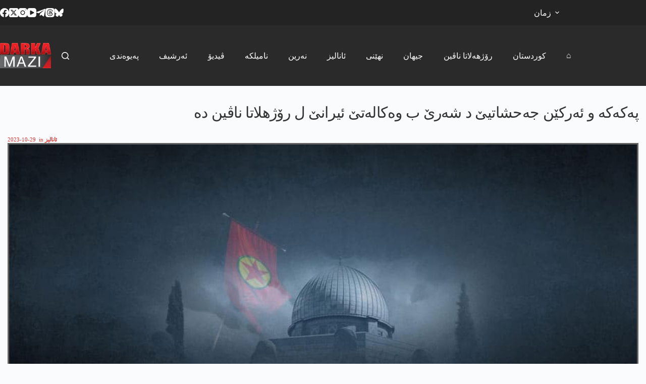

--- FILE ---
content_type: text/html; charset=UTF-8
request_url: https://darkamazi.net/archives/1041722
body_size: 79269
content:
<!doctype html><html lang="en-US"><head>
<meta name="generator" content="Wix.com Website Builder" />
<meta charset="UTF-8"><meta name="viewport" content="width=device-width, initial-scale=1, maximum-scale=5, viewport-fit=cover"><link rel="profile" href="https://gmpg.org/xfn/11"><meta name='robots' content='index, follow, max-image-preview:large, max-snippet:-1, max-video-preview:-1'/>
<meta property="og:title" content="په‌كه‌كه‌ و ئه‌ركێن جه‌حشاتیێ د شه‌رێ ب وه‌كاله‌تێ ئیرانێ ل رۆژهلاتا ناڤین ده"/><meta property="og:description" content="په‌كه‌كێ خه‌باتا خوه‌ یا چه‌كداری ب فه‌داكرنا لاوێن كورد د شه‌ره‌كی ده‌ ده‌ستپێكر"/><meta property="og:image" content="https://darkamazi.net/file/2023/10/FB-net.jpg"/><meta property="og:type" content="article"/><meta property="og:article:published_time" content="2023-10-29 11:52:54"/><meta property="og:article:modified_time" content="2023-10-29 11:52:54"/><meta property="og:article:tag" content="sereke"/><meta property="og:locale" content="en_US"/><meta name="twitter:card" content="summary"><meta name="twitter:title" content="په‌كه‌كه‌ و ئه‌ركێن جه‌حشاتیێ د شه‌رێ ب وه‌كاله‌تێ ئیرانێ ل رۆژهلاتا ناڤین ده"/><meta name="twitter:description" content="په‌كه‌كێ خه‌باتا خوه‌ یا چه‌كداری ب فه‌داكرنا لاوێن كورد د شه‌ره‌كی ده‌ ده‌ستپێكر"/><meta name="twitter:image" content="https://darkamazi.net/file/2023/10/pkk-erk-quds-kurdistan-net.jpg"/><meta name="twitter:image:alt" content="pkk-erk-quds-kurdistan-net"/><meta name="author" content="darka mazi"/><title>په‌كه‌كه‌ و ئه‌ركێن جه‌حشاتیێ د شه‌رێ ب وه‌كاله‌تێ ئیرانێ ل رۆژهلاتا ناڤین ده - دارکا مازی</title><meta property="og:url" content="https://darkamazi.net/archives/1041722"/><meta property="og:site_name" content="دارکا مازی"/><meta property="article:publisher" content="https://www.facebook.com/DarkaMaziKurdi"/><meta property="article:published_time" content="2023-10-29T08:52:54+00:00"/><meta property="og:image" content="https://darkamazi.net/file/2023/10/pkk-erk-quds-kurdistan-net.jpg"/><meta property="og:image:width" content="900"/><meta property="og:image:height" content="497"/><meta property="og:image:type" content="image/jpeg"/><meta name="author" content="darka mazi"/><meta name="twitter:creator" content="@DarkaMaziKurdi"/><meta name="twitter:site" content="@DarkaMaziKurdi"/><meta name="twitter:label1" content="Written by"/><meta name="twitter:data1" content="darka mazi"/><meta name="twitter:label2" content="Est. reading time"/><meta name="twitter:data2" content="3 minutes"/><script type="application/ld+json" class="seo-schema-graph">{"@context":"https://schema.org","@graph":[{"@type":"NewsArticle","@id":"https://darkamazi.net/archives/1041722#article","isPartOf":{"@id":"https://darkamazi.net/archives/1041722"},"author":{"name":"darka mazi","@id":"https://darkamazi.net/#/schema/person/efddc7fa54586287c7bcbaf187c10ccd"},"headline":"په‌كه‌كه‌ و ئه‌ركێن جه‌حشاتیێ د شه‌رێ ب وه‌كاله‌تێ ئیرانێ ل رۆژهلاتا ناڤین ده","datePublished":"2023-10-29T08:52:54+00:00","mainEntityOfPage":{"@id":"https://darkamazi.net/archives/1041722"},"wordCount":0,"publisher":{"@id":"https://darkamazi.net/#organization"},"image":{"@id":"https://darkamazi.net/archives/1041722#primaryimage"},"thumbnailUrl":"https://darkamazi.net/file/2023/10/pkk-erk-quds-kurdistan-net.jpg","keywords":["sereke"],"articleSection":["ئانالیز"],"inLanguage":"en-US"},{"@type":"WebPage","@id":"https://darkamazi.net/archives/1041722","url":"https://darkamazi.net/archives/1041722","name":"په‌كه‌كه‌ و ئه‌ركێن جه‌حشاتیێ د شه‌رێ ب وه‌كاله‌تێ ئیرانێ ل رۆژهلاتا ناڤین ده - دارکا مازی","isPartOf":{"@id":"https://darkamazi.net/#website"},"primaryImageOfPage":{"@id":"https://darkamazi.net/archives/1041722#primaryimage"},"image":{"@id":"https://darkamazi.net/archives/1041722#primaryimage"},"thumbnailUrl":"https://darkamazi.net/file/2023/10/pkk-erk-quds-kurdistan-net.jpg","datePublished":"2023-10-29T08:52:54+00:00","breadcrumb":{"@id":"https://darkamazi.net/archives/1041722#breadcrumb"},"inLanguage":"en-US","potentialAction":[{"@type":"ReadAction","target":["https://darkamazi.net/archives/1041722"]}]},{"@type":"ImageObject","inLanguage":"en-US","@id":"https://darkamazi.net/archives/1041722#primaryimage","url":"https://darkamazi.net/file/2023/10/pkk-erk-quds-kurdistan-net.jpg","contentUrl":"https://darkamazi.net/file/2023/10/pkk-erk-quds-kurdistan-net.jpg","width":900,"height":497,"caption":"pkk-erk-quds-kurdistan-net"},{"@type":"BreadcrumbList","@id":"https://darkamazi.net/archives/1041722#breadcrumb","itemListElement":[{"@type":"ListItem","position":1,"name":"Home","item":"https://darkamazi.net/"},{"@type":"ListItem","position":2,"name":"په‌كه‌كه‌ و ئه‌ركێن جه‌حشاتیێ د شه‌رێ ب وه‌كاله‌تێ ئیرانێ ل رۆژهلاتا ناڤین ده"}]},{"@type":"WebSite","@id":"https://darkamazi.net/#website","url":"https://darkamazi.net/","name":"دارکا مازی","description":"پێگەھا زانیاریێن نە بھیستی","publisher":{"@id":"https://darkamazi.net/#organization"},"alternateName":"darka mazi","potentialAction":[{"@type":"SearchAction","target":{"@type":"EntryPoint","urlTemplate":"https://darkamazi.net/?s={search_term_string}"},"query-input":{"@type":"PropertyValueSpecification","valueRequired":true,"valueName":"search_term_string"}}],"inLanguage":"en-US"},{"@type":"Organization","@id":"https://darkamazi.net/#organization","name":"Darka Mazi Arami","alternateName":"Darka Mazi","url":"https://darkamazi.net/","logo":{"@type":"ImageObject","inLanguage":"en-US","@id":"https://darkamazi.net/#/schema/logo/image/","url":"https://darkamazi.net/file/2017/12/darka-mazi-logo.png","contentUrl":"https://darkamazi.net/file/2017/12/darka-mazi-logo.png","width":151,"height":75,"caption":"Darka Mazi Arami"},"image":{"@id":"https://darkamazi.net/#/schema/logo/image/"},"sameAs":["https://www.facebook.com/DarkaMaziKurdi","https://x.com/DarkaMaziKurdi"]},{"@type":"Person","@id":"https://darkamazi.net/#/schema/person/efddc7fa54586287c7bcbaf187c10ccd","name":"darka mazi","sameAs":["https://darkamazi.net"],"url":"https://darkamazi.net/archives/author/badini"}]}</script>
<link rel="alternate" type="application/rss+xml" title="دارکا مازی &raquo; Feed" href="https://darkamazi.net/feed"/><link rel="alternate" type="application/rss+xml" title="دارکا مازی &raquo; Comments Feed" href="https://darkamazi.net/comments/feed"/><link rel="alternate" title="oEmbed (JSON)" type="application/json+oembed" href="https://darkamazi.net/funavuv/oembed/1.0/embed?url=https%3A%2F%2Fdarkamazi.net%2Farchives%2F1041722"/><link rel="alternate" title="oEmbed (XML)" type="text/xml+oembed" href="https://darkamazi.net/funavuv/oembed/1.0/embed?url=https%3A%2F%2Fdarkamazi.net%2Farchives%2F1041722&#038;format=xml"/>
<link rel="stylesheet" type="text/css" href="https://darkamazi.net/inc/cache/wph/b5074343.css" media="all">
<link rel="https://api.w.org/" href="https://darkamazi.net/funavuv/"/><link rel="alternate" title="JSON" type="application/json" href="https://darkamazi.net/funavuv/wp/v2/posts/1041722"/><link rel="EditURI" type="application/rsd+xml" title="RSD" href="https://darkamazi.net/nilivip.php?rsd"/><link rel='shortlink' href='https://darkamazi.net/?p=1041722'/> <noscript><link rel="stylesheet" href="https://darkamazi.net/inc/cache/wph/b7f0bc2a.css" type="text/css"></noscript><script src='//darkamazi.net/inc/cache/wpfc-minified/6khht823/drdd4.js'></script>
<script async src="https://www.googletagmanager.com/gtag/js?id=G-8R7KG46HFZ"></script>
<link rel="icon" href="https://darkamazi.net/file/2019/11/favicon-50x50.png" sizes="32x32"/><link rel="icon" href="https://darkamazi.net/file/2019/11/favicon-360x360.png" sizes="192x192"/><link rel="apple-touch-icon" href="https://darkamazi.net/file/2019/11/favicon-360x360.png"/><meta name="msapplication-TileImage" content="https://darkamazi.net/file/2019/11/favicon-360x360.png"/>
<link rel="stylesheet" type="text/css" href="https://darkamazi.net/inc/cache/wph/6536328f.css" media="all"><noscript><style>.wpb_animate_when_almost_visible{opacity:1;}</style></noscript><script src='//darkamazi.net/inc/cache/wpfc-minified/mar04eku/drdd4.js'></script>
</head><body class="darka-singular post-template-default single single-post postid-1041722 single-format-standard darka-custom-logo darka-embed-responsive darka-theme-blocksy wpb-darka-mazi js-comp-ver-8.7.2 darkamazi_responsive" data-link="type-2" data-prefix="single_blog_post" data-header="type-1" data-footer="type-1" itemscope="itemscope" itemtype="https://schema.org/Blog"> <a class="skip-link screen-reader-text" href="#main">Skip to content</a><div class="ct-drawer-canvas" data-location="start"><div id="search-modal" class="ct-panel" data-behaviour="modal" role="dialog" aria-label="Search modal" inert><div class="ct-panel-actions"> <button class="ct-toggle-close" data-type="type-1" aria-label="Close search modal"> <svg class="ct-icon" width="12" height="12" viewBox="0 0 15 15"><path d="M1 15a1 1 0 01-.71-.29 1 1 0 010-1.41l5.8-5.8-5.8-5.8A1 1 0 011.7.29l5.8 5.8 5.8-5.8a1 1 0 011.41 1.41l-5.8 5.8 5.8 5.8a1 1 0 01-1.41 1.41l-5.8-5.8-5.8 5.8A1 1 0 011 15z"/></svg> </button></div><div class="ct-panel-content"><form role="search" method="get" class="ct-search-form"  action="https://darkamazi.net/" aria-haspopup="listbox" > <input
type="search" class="modal-field"		placeholder="لێگەریان"
value=""
name="s"
autocomplete="off"
title="Search for..."
aria-label="Search for..."
><div class="ct-search-form-controls"> <button type="submit" class="darka-element-button" data-button="icon" aria-label="Search button"> <svg class="ct-icon ct-search-button-content" aria-hidden="true" width="15" height="15" viewBox="0 0 15 15"><path d="M14.8,13.7L12,11c0.9-1.2,1.5-2.6,1.5-4.2c0-3.7-3-6.8-6.8-6.8S0,3,0,6.8s3,6.8,6.8,6.8c1.6,0,3.1-0.6,4.2-1.5l2.8,2.8c0.1,0.1,0.3,0.2,0.5,0.2s0.4-0.1,0.5-0.2C15.1,14.5,15.1,14,14.8,13.7z M1.5,6.8c0-2.9,2.4-5.2,5.2-5.2S12,3.9,12,6.8S9.6,12,6.8,12S1.5,9.6,1.5,6.8z"/></svg> <span class="ct-ajax-loader"> <svg viewBox="0 0 24 24"> <circle cx="12" cy="12" r="10" opacity="0.2" fill="none" stroke="currentColor" stroke-miterlimit="10" stroke-width="2"/> <path d="m12,2c5.52,0,10,4.48,10,10" fill="none" stroke="currentColor" stroke-linecap="round" stroke-miterlimit="10" stroke-width="2"> <animateTransform attributeName="transform" attributeType="XML" type="rotate" dur="0.6s" from="0 12 12" to="360 12 12" repeatCount="indefinite" /> </path> </svg> </span> </button> <input type="hidden" name="ct_post_type" value="post:page:wpb_gutenberg_param"></div></form></div></div><div id="offcanvas" class="ct-panel ct-header" data-behaviour="right-side" role="dialog" aria-label="Offcanvas modal" inert=""><div class="ct-panel-inner"><div class="ct-panel-actions"> <button class="ct-toggle-close" data-type="type-1" aria-label="Close drawer"> <svg class="ct-icon" width="12" height="12" viewBox="0 0 15 15"><path d="M1 15a1 1 0 01-.71-.29 1 1 0 010-1.41l5.8-5.8-5.8-5.8A1 1 0 011.7.29l5.8 5.8 5.8-5.8a1 1 0 011.41 1.41l-5.8 5.8 5.8 5.8a1 1 0 01-1.41 1.41l-5.8-5.8-5.8 5.8A1 1 0 011 15z"/></svg> </button></div><div class="ct-panel-content" data-device="desktop"><div class="ct-panel-content-inner"></div></div><div class="ct-panel-content" data-device="mobile"><div class="ct-panel-content-inner"><nav class="mobile-menu menu-container" data-id="mobile-menu" data-interaction="click" data-toggle-type="type-1" data-submenu-dots="yes" aria-label="ku-header-01"><ul id="menu-ku-header-01"><li id="menu-item-214" class="menu-item menu-item-type-post_type menu-item-object-page menu-item-home menu-item-214"><a href="https://darkamazi.net/" class="ct-menu-link">⌂</a></li><li id="menu-item-234" class="menu-item menu-item-type-post_type menu-item-object-page menu-item-234"><a href="https://darkamazi.net/%da%a9%d9%88%d8%b1%d8%af%d8%b3%d8%aa%d8%a7%d9%86" class="ct-menu-link">کوردستان</a></li><li id="menu-item-1006599" class="menu-item menu-item-type-post_type menu-item-object-page menu-item-1006599"><a href="https://darkamazi.net/%d8%b1%db%86%da%98%da%be%db%95%d9%84%d8%a7%d8%aa%d8%a7-%d9%86%d8%a7%da%a4%db%8c%d9%86" class="ct-menu-link">رۆژھەلاتا ناڤین</a></li><li id="menu-item-1006604" class="menu-item menu-item-type-post_type menu-item-object-page menu-item-1006604"><a href="https://darkamazi.net/%d8%ac%db%8c%da%be%d8%a7%d9%86" class="ct-menu-link">جیھان</a></li><li id="menu-item-1010080" class="menu-item menu-item-type-post_type menu-item-object-page menu-item-1010080"><a href="https://darkamazi.net/%d9%86%da%be%db%8e%d9%86%db%8c" class="ct-menu-link">نھێنی</a></li><li id="menu-item-232" class="menu-item menu-item-type-post_type menu-item-object-page menu-item-232"><a href="https://darkamazi.net/%d8%a6%d8%a7%d9%86%d8%a7%d9%84%db%8c%d8%b2" class="ct-menu-link">ئانالیز</a></li><li id="menu-item-233" class="menu-item menu-item-type-post_type menu-item-object-page menu-item-233"><a href="https://darkamazi.net/%d9%86%db%95%d8%b1%db%8c%d9%86" class="ct-menu-link">نەرین</a></li><li id="menu-item-1026625" class="menu-item menu-item-type-post_type menu-item-object-page menu-item-1026625"><a href="https://darkamazi.net/%d9%86%d8%a7%d9%85%db%8c%d9%84%da%a9%db%95" class="ct-menu-link">نامیلکە</a></li><li id="menu-item-1025620" class="menu-item menu-item-type-post_type menu-item-object-page menu-item-1025620"><a href="https://darkamazi.net/%da%a4%db%8c%d8%af%db%8c%db%86" class="ct-menu-link">ڤیدیۆ</a></li><li id="menu-item-230" class="menu-item menu-item-type-post_type menu-item-object-page menu-item-230"><a href="https://darkamazi.net/%d8%a6%db%95%d8%b1%d8%b4%db%8c%d9%81" class="ct-menu-link">ئەرشیف</a></li><li id="menu-item-1030059" class="menu-item menu-item-type-post_type menu-item-object-page menu-item-1030059"><a href="https://darkamazi.net/%d9%be%db%95%db%8c%d9%88%db%95%d9%86%d8%af%db%8c" class="ct-menu-link">پەیوەندی</a></li></ul></nav></div></div></div></div></div><div id="main-container"><header id="header" class="ct-header" data-id="type-1" itemscope="" itemtype="https://schema.org/WPHeader"><div data-device="desktop"><div data-row="top" data-column-set="2"><div class="ct-container"><div data-column="start" data-placements="1"><div data-items="primary"><div class="ct-header-socials" data-id="socials"><div class="ct-social-box" data-color="custom" data-icon-size="custom" data-icons-type="simple"> <a href="https://www.facebook.com/DarkaMaziKurdi" data-network="facebook" aria-label="Facebook" target="_blank" rel="noopener noreferrer"> <span class="ct-icon-container"> <svg width="20px" height="20px" viewBox="0 0 20 20" aria-hidden="true"> <path d="M20,10.1c0-5.5-4.5-10-10-10S0,4.5,0,10.1c0,5,3.7,9.1,8.4,9.9v-7H5.9v-2.9h2.5V7.9C8.4,5.4,9.9,4,12.2,4c1.1,0,2.2,0.2,2.2,0.2v2.5h-1.3c-1.2,0-1.6,0.8-1.6,1.6v1.9h2.8L13.9,13h-2.3v7C16.3,19.2,20,15.1,20,10.1z"/> </svg> </span> </a> <a href="https://x.com/DarkaMaziKurdi" data-network="twitter" aria-label="X (Twitter)" target="_blank" rel="noopener noreferrer"> <span class="ct-icon-container"> <svg width="20px" height="20px" viewBox="0 0 20 20" aria-hidden="true"> <path d="M2.9 0C1.3 0 0 1.3 0 2.9v14.3C0 18.7 1.3 20 2.9 20h14.3c1.6 0 2.9-1.3 2.9-2.9V2.9C20 1.3 18.7 0 17.1 0H2.9zm13.2 3.8L11.5 9l5.5 7.2h-4.3l-3.3-4.4-3.8 4.4H3.4l5-5.7-5.3-6.7h4.4l3 4 3.5-4h2.1zM14.4 15 6.8 5H5.6l7.7 10h1.1z"/> </svg> </span> </a> <a href="https://www.instagram.com/darkamazi.arami/" data-network="instagram" aria-label="Instagram" target="_blank" rel="noopener noreferrer"> <span class="ct-icon-container"> <svg width="20" height="20" viewBox="0 0 20 20" aria-hidden="true"> <circle cx="10" cy="10" r="3.3"/> <path d="M14.2,0H5.8C2.6,0,0,2.6,0,5.8v8.3C0,17.4,2.6,20,5.8,20h8.3c3.2,0,5.8-2.6,5.8-5.8V5.8C20,2.6,17.4,0,14.2,0zM10,15c-2.8,0-5-2.2-5-5s2.2-5,5-5s5,2.2,5,5S12.8,15,10,15z M15.8,5C15.4,5,15,4.6,15,4.2s0.4-0.8,0.8-0.8s0.8,0.4,0.8,0.8S16.3,5,15.8,5z"/> </svg> </span> </a> <a href="https://www.youtube.com/playlist?list=PLeqrd20R46EtDTNnmyJCgtVlAr354wvqf" data-network="youtube" aria-label="YouTube" target="_blank" rel="noopener noreferrer"> <span class="ct-icon-container"> <svg width="20" height="20" viewbox="0 0 20 20" aria-hidden="true"> <path d="M15,0H5C2.2,0,0,2.2,0,5v10c0,2.8,2.2,5,5,5h10c2.8,0,5-2.2,5-5V5C20,2.2,17.8,0,15,0z M14.5,10.9l-6.8,3.8c-0.1,0.1-0.3,0.1-0.5,0.1c-0.5,0-1-0.4-1-1l0,0V6.2c0-0.5,0.4-1,1-1c0.2,0,0.3,0,0.5,0.1l6.8,3.8c0.5,0.3,0.7,0.8,0.4,1.3C14.8,10.6,14.6,10.8,14.5,10.9z"/> </svg> </span> </a> <a href="https://t.me/DarkaMaziArami" data-network="telegram" aria-label="Telegram" target="_blank" rel="noopener noreferrer"> <span class="ct-icon-container"> <svg width="20px" height="20px" viewBox="0 0 20 20" aria-hidden="true"> <path d="M19.9,3.1l-3,14.2c-0.2,1-0.8,1.3-1.7,0.8l-4.6-3.4l-2.2,2.1c-0.2,0.2-0.5,0.5-0.9,0.5l0.3-4.7L16.4,5c0.4-0.3-0.1-0.5-0.6-0.2L5.3,11.4L0.7,10c-1-0.3-1-1,0.2-1.5l17.7-6.8C19.5,1.4,20.2,1.9,19.9,3.1z"/> </svg> </span> </a> <a href="https://www.threads.com/@darkamazi.arami" data-network="threads" aria-label="Threads" target="_blank" rel="noopener noreferrer"> <span class="ct-icon-container"> <svg width="20" height="20" viewBox="0 0 20 20" aria-hidden="true"> <path d="M10.7 10.2c.5 0 1 .1 1.5.2-.1 1.1-.5 2.2-1.9 2.3-.6 0-1.1-.1-1.5-.5-.2-.2-.3-.4-.3-.9 0-.3.2-.6.5-.8.5-.2 1-.3 1.7-.3zM20 10c0 4.8 0 7.3-1.4 8.6C17.3 20 14.8 20 10 20s-7.3 0-8.6-1.4C0 17.3 0 14.8 0 10c0-4.9 0-7.3 1.4-8.6C2.7 0 5.1 0 10 0c4.9 0 7.3 0 8.6 1.4C20 2.7 20 5.2 20 10zM6.4 5.2c.9-.9 2.1-1.4 3.8-1.4 3.7 0 4.8 2.6 5 3.7l1.3-.3c-.3-1.1-1.6-4.7-6.3-4.7-2 0-3.5.6-4.7 1.8-1.3 1.4-2 3.5-1.9 6.2.1 4.4 2.6 7 6.5 7 3.3 0 5.7-1.9 5.7-4.5 0-1.7-.8-2.9-2.4-3.6-.2-2.4-1.6-3.3-3-3.4-2.2-.1-3 1.4-3.1 1.5l1.1.6s.5-.9 1.9-.8c.6 0 1.5.3 1.7 1.7-1.4-.3-2.8-.1-3.7.4-.6.4-1 1-1.1 1.7-.1.7.1 1.4.6 1.9.6.6 1.5 1 2.5.9 1.7-.1 2.7-1.3 3-3.1.8.5 1.1 1.1 1.1 2.2 0 1.8-1.9 3.2-4.4 3.2-4.6 0-5.2-4-5.2-5.7 0-1.7.2-3.9 1.6-5.3z"/> </svg> </span> </a> <a href="https://bsky.app/profile/darkamaziarami.bsky.social" data-network="bluesky" aria-label="Bluesky" target="_blank" rel="noopener noreferrer"> <span class="ct-icon-container"> <svg width="20" height="20" viewBox="0 0 20 20" aria-hidden="true"> <path d="M4.3 2.4C6.6 4.1 9.1 7.6 10 9.5v5c0-.1 0 0-.1.3-.5 1.4-2.3 6.8-6.5 2.5C1.2 15 2.2 12.7 6.3 12c-2.3.4-4.9-.3-5.6-2.8C.5 8.5.1 3.9.1 3.3 0 .1 2.7 1.1 4.3 2.4Zm11.4 0c-2.3 1.7-4.8 5.2-5.7 7.1v5c0-.1 0 0 .1.3.5 1.4 2.3 6.8 6.5 2.5 2.2-2.3 1.2-4.6-2.9-5.3 2.3.4 4.9-.3 5.6-2.8.2-.7.6-5.3.6-5.9 0-3.1-2.7-2.1-4.3-.9Z"/> </svg> </span> </a></div></div></div></div><div data-column="end" data-placements="1"><div data-items="primary"><nav id="header-menu-2" class="header-menu-2 menu-container" data-id="menu-secondary" data-interaction="hover" data-menu="type-3" data-dropdown="type-1:solid" data-responsive="no" itemscope="" itemtype="https://schema.org/SiteNavigationElement" aria-label="language"><ul id="menu-language" class="menu"><li id="menu-item-1054277" class="menu-item menu-item-type-custom menu-item-object-custom menu-item-has-children menu-item-1054277 animated-submenu-block"><a href="#" class="ct-menu-link">زمان<span class="ct-toggle-dropdown-desktop"><svg class="ct-icon" width="8" height="8" viewBox="0 0 15 15" aria-hidden="true"><path d="M2.1,3.2l5.4,5.4l5.4-5.4L15,4.3l-7.5,7.5L0,4.3L2.1,3.2z"/></svg></span></a><button class="ct-toggle-dropdown-desktop-ghost" aria-label="Expand dropdown menu" aria-haspopup="true" aria-expanded="false"></button><ul class="sub-menu"><li id="menu-item-1054278" class="menu-item menu-item-type-custom menu-item-object-custom menu-item-home menu-item-1054278"><a href="https://darkamazi.net/" class="ct-menu-link">بادینی</a></li><li id="menu-item-1054279" class="menu-item menu-item-type-custom menu-item-object-custom menu-item-1054279"><a href="https://darkamazi.net/sorani/" class="ct-menu-link">سۆرانی</a></li><li id="menu-item-1054280" class="menu-item menu-item-type-custom menu-item-object-custom menu-item-1054280"><a href="https://darkamazi.info/" class="ct-menu-link">kurmancî</a></li><li id="menu-item-1054281" class="menu-item menu-item-type-custom menu-item-object-custom menu-item-1054281"><a href="https://darkamazi.net/arabic" class="ct-menu-link">عربي</a></li><li id="menu-item-1054282" class="menu-item menu-item-type-custom menu-item-object-custom menu-item-1054282"><a href="https://darkamazi.com/" class="ct-menu-link">Türkçe</a></li><li id="menu-item-1054283" class="menu-item menu-item-type-custom menu-item-object-custom menu-item-1054283"><a href="https://darkamazi.net/farsi/" class="ct-menu-link">فارسی</a></li></ul></li></ul></nav></div></div></div></div><div data-row="middle" data-column-set="2"><div class="ct-container"><div data-column="start" data-placements="1"><div data-items="primary"><div class="site-branding" data-id="logo" itemscope="itemscope" itemtype="https://schema.org/Organization"> <a href="https://darkamazi.net/" class="site-logo-container" rel="home" itemprop="url"><img width="151" height="75" src="https://darkamazi.net/file/2017/12/darka-mazi-logo.png" class="default-logo" alt="دارکا مازی" decoding="async" srcset="https://darkamazi.net/file/2017/12/darka-mazi-logo.png 151w, https://darkamazi.net/file/2017/12/darka-mazi-logo-360x180.png 360w, https://darkamazi.net/file/2017/12/darka-mazi-logo-750x375.png 750w, https://darkamazi.net/file/2017/12/darka-mazi-logo-1140x570.png 1140w" sizes="(max-width: 151px) 100vw, 151px"/></a></div></div></div><div data-column="end" data-placements="1"><div data-items="primary"> <button class="ct-header-search ct-toggle " data-toggle-panel="#search-modal" aria-controls="search-modal" aria-label="Search" data-label="left" data-id="search"> <span class="ct-label ct-hidden-sm ct-hidden-md ct-hidden-lg" aria-hidden="true">Search</span> <svg class="ct-icon" aria-hidden="true" width="15" height="15" viewBox="0 0 15 15"><path d="M14.8,13.7L12,11c0.9-1.2,1.5-2.6,1.5-4.2c0-3.7-3-6.8-6.8-6.8S0,3,0,6.8s3,6.8,6.8,6.8c1.6,0,3.1-0.6,4.2-1.5l2.8,2.8c0.1,0.1,0.3,0.2,0.5,0.2s0.4-0.1,0.5-0.2C15.1,14.5,15.1,14,14.8,13.7z M1.5,6.8c0-2.9,2.4-5.2,5.2-5.2S12,3.9,12,6.8S9.6,12,6.8,12S1.5,9.6,1.5,6.8z"/></svg></button><nav id="header-menu-1" class="header-menu-1 menu-container" data-id="menu" data-interaction="hover" data-menu="type-3" data-dropdown="type-3:solid" data-stretch data-responsive="no" itemscope="" itemtype="https://schema.org/SiteNavigationElement" aria-label="ku-header-02"><ul id="menu-ku-header-02" class="menu"><li id="menu-item-1055456" class="menu-item menu-item-type-post_type menu-item-object-page menu-item-1055456"><a href="https://darkamazi.net/%d9%be%db%95%db%8c%d9%88%db%95%d9%86%d8%af%db%8c" class="ct-menu-link">پەیوەندی</a></li><li id="menu-item-1005942" class="menu-item menu-item-type-post_type menu-item-object-page menu-item-1005942"><a href="https://darkamazi.net/%d8%a6%db%95%d8%b1%d8%b4%db%8c%d9%81" class="ct-menu-link">ئەرشیف</a></li><li id="menu-item-1025632" class="menu-item menu-item-type-post_type menu-item-object-page menu-item-1025632"><a href="https://darkamazi.net/%da%a4%db%8c%d8%af%db%8c%db%86" class="ct-menu-link">ڤیدیۆ</a></li><li id="menu-item-1026626" class="menu-item menu-item-type-post_type menu-item-object-page menu-item-1026626"><a href="https://darkamazi.net/%d9%86%d8%a7%d9%85%db%8c%d9%84%da%a9%db%95" class="ct-menu-link">نامیلکە</a></li><li id="menu-item-1005946" class="menu-item menu-item-type-post_type menu-item-object-page menu-item-1005946"><a href="https://darkamazi.net/%d9%86%db%95%d8%b1%db%8c%d9%86" class="ct-menu-link">نەرین</a></li><li id="menu-item-1005945" class="menu-item menu-item-type-post_type menu-item-object-page menu-item-1005945"><a href="https://darkamazi.net/%d8%a6%d8%a7%d9%86%d8%a7%d9%84%db%8c%d8%b2" class="ct-menu-link">ئانالیز</a></li><li id="menu-item-1010079" class="menu-item menu-item-type-post_type menu-item-object-page menu-item-1010079"><a href="https://darkamazi.net/%d9%86%da%be%db%8e%d9%86%db%8c" class="ct-menu-link">نھێنی</a></li><li id="menu-item-1006603" class="menu-item menu-item-type-post_type menu-item-object-page menu-item-1006603"><a href="https://darkamazi.net/%d8%ac%db%8c%da%be%d8%a7%d9%86" class="ct-menu-link">جیھان</a></li><li id="menu-item-1006600" class="menu-item menu-item-type-post_type menu-item-object-page menu-item-1006600"><a href="https://darkamazi.net/%d8%b1%db%86%da%98%da%be%db%95%d9%84%d8%a7%d8%aa%d8%a7-%d9%86%d8%a7%da%a4%db%8c%d9%86" class="ct-menu-link">رۆژھەلاتا ناڤین</a></li><li id="menu-item-1005947" class="menu-item menu-item-type-post_type menu-item-object-page menu-item-1005947"><a href="https://darkamazi.net/%da%a9%d9%88%d8%b1%d8%af%d8%b3%d8%aa%d8%a7%d9%86" class="ct-menu-link">کوردستان</a></li><li id="menu-item-1005948" class="menu-item menu-item-type-post_type menu-item-object-page menu-item-home menu-item-1005948"><a href="https://darkamazi.net/" class="ct-menu-link">⌂</a></li></ul></nav></div></div></div></div></div><div data-device="mobile"><div data-row="top" data-column-set="1"><div class="ct-container-fluid"><div data-column="end" data-placements="1"><div data-items="primary"><div class="ct-header-text" data-id="text" data-width="stretch"><div class="entry-content is-layout-flow"><p></p><p class="language-links"><a class="active" href="https://darkamazi.net">بادینی</a> <a href="https://darkamazi.net/sorani">سۆرانی</a> <a href="https://darkamazi.info">kurmancî</a> <a href="https://darkamazi.net/arabic">عربي</a> <a href="https://darkamazi.com">Türkçe</a> <a href="https://darkamazi.net/farsi/">فارسی</a></p></div></div></div></div></div></div><div data-row="middle" data-column-set="2"><div class="ct-container"><div data-column="start" data-placements="1"><div data-items="primary"><div class="site-branding" data-id="logo"> <a href="https://darkamazi.net/" class="site-logo-container" rel="home" itemprop="url"><img width="151" height="75" src="https://darkamazi.net/file/2017/12/darka-mazi-logo.png" class="default-logo" alt="دارکا مازی" decoding="async" srcset="https://darkamazi.net/file/2017/12/darka-mazi-logo.png 151w, https://darkamazi.net/file/2017/12/darka-mazi-logo-360x180.png 360w, https://darkamazi.net/file/2017/12/darka-mazi-logo-750x375.png 750w, https://darkamazi.net/file/2017/12/darka-mazi-logo-1140x570.png 1140w" sizes="(max-width: 151px) 100vw, 151px"/></a></div></div></div><div data-column="end" data-placements="1"><div data-items="primary"> <button class="ct-header-search ct-toggle " data-toggle-panel="#search-modal" aria-controls="search-modal" aria-label="Search" data-label="left" data-id="search"> <span class="ct-label ct-hidden-sm ct-hidden-md ct-hidden-lg" aria-hidden="true">Search</span> <svg class="ct-icon" aria-hidden="true" width="15" height="15" viewBox="0 0 15 15"><path d="M14.8,13.7L12,11c0.9-1.2,1.5-2.6,1.5-4.2c0-3.7-3-6.8-6.8-6.8S0,3,0,6.8s3,6.8,6.8,6.8c1.6,0,3.1-0.6,4.2-1.5l2.8,2.8c0.1,0.1,0.3,0.2,0.5,0.2s0.4-0.1,0.5-0.2C15.1,14.5,15.1,14,14.8,13.7z M1.5,6.8c0-2.9,2.4-5.2,5.2-5.2S12,3.9,12,6.8S9.6,12,6.8,12S1.5,9.6,1.5,6.8z"/></svg></button> <button class="ct-header-trigger ct-toggle " data-toggle-panel="#offcanvas" aria-controls="offcanvas" data-design="simple" data-label="right" aria-label="Menu" data-id="trigger"> <span class="ct-label ct-hidden-sm ct-hidden-md ct-hidden-lg" aria-hidden="true">Menu</span> <svg class="ct-icon" width="18" height="14" viewBox="0 0 18 14" data-type="type-1" aria-hidden="true"> <rect y="0.00" width="18" height="1.7" rx="1"/> <rect y="6.15" width="18" height="1.7" rx="1"/> <rect y="12.3" width="18" height="1.7" rx="1"/> </svg></button></div></div></div></div></div></header><main id="main" class="site-main hfeed" itemscope="itemscope" itemtype="https://schema.org/CreativeWork"><div class="jeg_darkamazi_content"><p><div class="darkamazi_row wpb_row darkamazi_row-fluid darkamazi_rtl-columns-reverse"><div class="wpb_column darkamazi_column_container darkamazi_col-sm-12"><div class="darkamazi_column-inner darkamazi_custom_1566415576225"><div class="wpb_wrapper"><div class="darkamazi_empty_space" style="height: 60px"><span class="darkamazi_empty_space_inner"></span></div><div class='jeg_custom_title_wrapper direction:ltr'><h1 class="jeg_post_title">په‌كه‌كه‌ و ئه‌ركێن جه‌حشاتیێ د شه‌رێ ب وه‌كاله‌تێ ئیرانێ ل رۆژهلاتا ناڤین ده</h1></div><div class='jeg_custom_meta_wrapper alt'><div class='jeg_post_meta'><div class='meta_left'><div class="jeg_meta_date"> <a href="https://darkamazi.net/archives/1041722">2023-10-29</a></div><div class="jeg_meta_category"> <span> <span class="meta_text">in</span> <a href="https://darkamazi.net/archives/category/%d8%a6%d8%a7%d9%86%d8%a7%d9%84%db%8c%d8%b2" rel="category tag">ئانالیز</a> </span></div></div><div class='meta_right'></div></div></div><img width="900" height="497" src="https://darkamazi.net/file/2023/10/pkk-erk-quds-kurdistan-net.jpg" class="attachment-full size-full darka-post-image" alt="pkk-erk-quds-kurdistan-net" decoding="async" fetchpriority="high" srcset="https://darkamazi.net/file/2023/10/pkk-erk-quds-kurdistan-net.jpg 900w, https://darkamazi.net/file/2023/10/pkk-erk-quds-kurdistan-net-300x166.jpg 300w, https://darkamazi.net/file/2023/10/pkk-erk-quds-kurdistan-net-768x424.jpg 768w" sizes="(max-width: 900px) 100vw, 900px"/><div class="darkamazi_empty_space" style="height: 15px"><span class="darkamazi_empty_space_inner"></span></div><div class='jeg_custom_content_wrapper'><div class='entry-content'><div class='content-inner'><h3 style="direction: rtl;text-align: justify"><strong>په‌كه‌كێ خه‌باتا خوه‌ یا چه‌كداری ب فه‌داكرنا لاوێن كورد د شه‌ره‌كی ده‌ ده‌ستپێكر كو ت پێوه‌ندییا وی شه‌ری ب كورد و كوردستانێ ڤه‌ تونه‌، ل 6 خزیرانا 1982ان ل گه‌ل ته‌ڤگه‌رێن جیهادی یێن فلستینی ته‌ڤلی شه‌رێ «كه‌لا شەقیفێ» بوو، په‌كه‌كێ لاوێن كورد یێن كو ل په‌ی عه‌شقا كوردستانێ كه‌تین برن سینۆرێ لبنانێ و ب ده‌ستێ ئارتێشا ئیسرائیلێ دان كوشتن.</strong></h3><h3 style="direction: rtl;text-align: justify"><span style="color: #8c0707"><strong><span style="font-size: 18pt">ئه‌ركا په‌كه‌كێ یا نوو چی یه‌؟</span></strong></span></h3><h3 style="direction: rtl;text-align: justify">مژارا مه‌ نه‌ شه‌رێ كه‌لا شه‌قیفێ یه‌، شه‌رێ كو ب كۆنترۆلكرنا ئیسرائیلێ بۆ كه‌لێ و دۆراندنا ته‌ڤگه‌را رزگارییا فلستینێ ب داوی بووی، ئه‌م ل ڤر به‌حسا ئه‌ركا په‌كه‌كێ دكه‌ن، كانێ چما هه‌ر ل ده‌ستپێكا دامه‌زراندنا خوه‌ و هه‌یا رۆژا مه‌ یا ئیرۆ رزگاركرنا كوردستانێ نه‌ د ستراته‌ژییا وێ ده‌ یه‌، به‌لكو خزمه‌تكرنا ئه‌جێندایێن ده‌وله‌تێن داگیركه‌ر ب ستراته‌ژی و نه‌خشه‌رێ بۆ خوه‌ دانایه‌ و ل سه‌ر وی ئه‌ساسی ته‌ڤدگه‌ره‌، به‌لكو ژ ده‌ستپێكا خوه‌ ڤه‌ ووسا خوه‌ پاراستیه‌ و هه‌ر وها ووسا ته‌مه‌نا خوه‌ هه‌یا ئیرۆ درێژ كری یه‌.</h3><h3 style="direction: rtl;text-align: justify">ژ به‌ری هێرشا حه‌ماسێ یا ل سه‌ر ئیسرائیلێ ل 7 جۆتمه‌ها ئیسال 2023ێ، په‌كه‌كێ ب ئاوایه‌كی نه‌راسته‌ راست د پلانێن ئێریشێ ده‌ جهـ گرت و ئه‌رك پێ هاتن دایین، چۆلكرنا نوقته‌یێن ل چیایێ قه‌ره‌چووخێ و ڤه‌گوهه‌ستنا هێزێن كو ل ور بۆ شه‌نگالێ به‌شه‌كی ئه‌ركێ په‌كه‌كێ یێ ڤێ قووناغێ یه‌.</h3><h3 style="direction: rtl;text-align: justify">چاڤكانیێن داركامازی ئاشكه‌ره‌ كر، په‌كه‌كێ ب ته‌علیماتێن ئیرانێ نوقته‌یێن ل چیایێ قه‌ره‌چووخێ راده‌ستی حه‌شدا شه‌عبی كرن، هه‌ر وها چه‌كدارێن خوه‌ یێن ل كامپا مه‌خموورێ ژی ڤه‌گوهه‌ستن دو ئه‌نیێن جودا:</h3><h3 style="direction: rtl;text-align: justify"><span style="color: #8c0707"><strong>یێك: شه‌نگالێ.</strong></span></h3><h3 style="direction: rtl;text-align: justify"><span style="color: #8c0707"><strong>دوو: سینۆرێ ل گه‌ل ئیرانێ.</strong></span></h3><h3 style="direction: rtl;text-align: justify">ده‌ستنیشان كر، ئه‌ركێن نوو ژ بۆی ڤێ قووناغێ ب په‌كه‌كێ هاتنه‌ دایین، ئه‌و ژی قاییمكرنا ئه‌نییا میحوه‌رێ مقاوه‌مێ یه‌ ل شه‌نگالێ كو په‌كه‌كه‌ به‌شه‌كه‌ ژێ و پلانێن لێدانا ئیسرائیلێ ژ چیایێ شه‌نگالێ وه‌كه‌ چاوا د سه‌رده‌ما ره‌ژیما سه‌دام ده‌ ل سالا 1991 د شه‌رێ كه‌نداڤی ده‌ ئیراقێ ژ ور ب ده‌هان مووشه‌ك ئاڤێتن ئیسرائیلی.</h3><h3 style="direction: rtl;text-align: justify"><span style="color: #8c0707"><strong><span style="font-size: 18pt">چیایێ شه‌نگالێ و پلانێن ئیرانێ</span></strong></span></h3><h3 style="direction: rtl;text-align: justify">پسپۆرێن لەشکەری دبێژن کو هێزێن ئیراقی چیایێ شنگالێ ژ بۆ ئاڤێتنا مووشەکان بەر ب ئیسرائیلێ ڤە هلبژارت، ژ بەر سەدەمێن ئەردنیگاریێ یێن گرێدایی وی جهی نه‌، ژ بەر کو چیایێ شنگالێ جهەکی بلندە و ل کێلەکا سینۆرێ سووریێ یە و ژ بەر وێ ژی سووریە وەلاتەکی جیرانە بۆ ئیسرائیلێ ژ بۆ ئاڤێتنا مووشەکان خالا هەری نێزیکە.</h3><h3 style="direction: rtl;text-align: justify">ئه‌ركا دویه‌مین ڤه‌گوهه‌ستنا به‌شه‌كی چه‌كدارێن كامپا مه‌خموورێ و هنه‌ك ئه‌نیێن دن یێن باشوور ژ بۆی سینۆرێ ل نێڤبه‌را باشوور و ئیرانێ ل نێزی هه‌رێمێن حیزبا ده‌مۆكرات و ئه‌ركا وێ ل ڤر كو ئه‌ڤ هێز د ئاماده‌باشیێ ده‌ به‌ بۆ لێدانا به‌رژه‌وه‌ندیێن هه‌رێما كوردستانێ گاڤا كو پێویست بكه‌.</h3><h3 style="direction: rtl;text-align: justify"><span style="color: #8c0707"><strong><span style="font-size: 18pt">راده‌ستكرنا نوقته‌یێن ل قه‌رچۆخێ</span></strong></span></h3><h3 style="direction: rtl;text-align: justify">د 19 جۆتمەھێ دە پەکەکێ چەپەرێن خوە یێن ل چیایێ قەرەچۆخ رادەستی حەشدا شەعبی کربوون. د دەما کو ھێزێن پێشمەرگە ھەول ددان چەپەرێن خوە قائیم بکن و بپارێزن، د 22 جۆتمەھێ دە شەر و پەڤچوون دەرکەت و 2 پێشمەرگە شەھید بوون. ل گۆری زانیاریێن کو کەتنە دەستێ مە دە، د شەر دە 2 لەشکەرێن ئارتێشا ئیراقێ و 8 ئەندامێن حەشدا شەعبی ھاتنە کوشتن، لێبه‌لێ ژ پێنچشه‌مبا رابووری ڤه‌ دو فه‌رماندارێن دن یێن پێشمه‌رگه‌ كو د شه‌ر ده‌ بریندار كه‌تبوون شه‌هید كه‌تن.</h3><h3 style="direction: rtl;text-align: justify">عه‌بدوللا ئۆجالان د نۆتێن ئیمرالیێ ده‌ دبێژه‌ چێبوونا ده‌وله‌تا كوردی یا بچووك، مینا چێبوونا ئیسرائیلا دویه‌مینه‌، په‌كه‌كه‌ ژی ل سه‌ر ڤی ئه‌ساسی ته‌ڤدگه‌ره‌، حه‌فته‌یا رابووری ژی جه‌میل باییك هه‌ڤسه‌رۆكێ كه‌جه‌كێ دگۆت: ئه‌م پشتگرییا تام ددن فلستینی و ژ به‌ر كو د به‌رێ ده‌ ژی مه‌ پشتگری دابوو وان، كۆمپلۆ ل سه‌ر په‌كه‌كێ هاتن كرن.</h3><h3 style="direction: rtl;text-align: justify"><strong><span style="color: #8c0707;font-size: 18pt">په‌كه‌كه‌ و ده‌وله‌تا سه‌هیۆنی</span></strong></h3><h3 style="direction: rtl;text-align: justify">گه‌لۆ ئه‌م دپرسن، قه‌ی دۆزا په‌كه‌كێ ل ئامه‌دێ، دێرسمێ و جزیرێ یه‌، یان غه‌ززه‌ و ئیسرائیلێ یه‌، قه‌ی چما په‌كه‌كه‌ جوانێن كوردان ب ناڤێ كوردستانێ د خاپینه‌ و پشتره‌ وان دكه‌ سۆته‌مه‌نییا شه‌رێ ده‌وله‌تێن فارس و عه‌ره‌بان ل دژی ده‌وله‌تا سه‌هیۆنی؟ قه‌ی په‌كه‌كێ ئامه‌دا كوردستانێ رزگار كری یه‌، هه‌یا كو د رزگار كرنا قودسێ و ئه‌قسایێ ده‌ خوینا زارۆكێن كوردان برژینه‌؟</h3><h3 style="direction: rtl;text-align: justify">پەکەکە ھەول ددە کو د شەرێ وەکالەتێ یێ ل رۆژھلاتا ناڤین دە ب خوینا جوانێن کورد و فرۆتنا پاشەرۆژا کوردان بدە مەشاندن. ژ بۆ دۆماندنا تەمەنێ رێخستنا خوە دکارە ھەموو نرخ و دەستکەفتێن کوردان بفرۆشە و به‌رده‌وامیێ بده‌ جه‌حشاتییا خوه‌ یا ژ بۆی هێز  و ده‌وله‌تێن دژه‌ كورد.</h3><div class='heateorSssClear'></div><div class='heateor_sss_sharing_container heateor_sss_horizontal_sharing' data-heateor-sss-href='https://darkamazi.net/archives/1041722'><div class='heateor_sss_sharing_title' style="font-weight:bold"></div><div class="heateor_sss_sharing_ul"><a aria-label="Facebook" class="heateor_sss_facebook" href="https://www.facebook.com/sharer/sharer.php?u=https%3A%2F%2Fdarkamazi.net%2Farchives%2F1041722" title="Facebook" rel="nofollow noopener" target="_blank" style="font-size:32px!important;box-shadow:none;display:inline-block;vertical-align:middle"><span class="heateor_sss_svg" style="background-color:#0765FE;width:30px;height:30px;display:inline-block;opacity:1;float:left;font-size:32px;box-shadow:none;display:inline-block;font-size:16px;padding:0 4px;vertical-align:middle;background-repeat:repeat;overflow:hidden;padding:0;cursor:pointer;box-sizing:content-box"><svg style="display:block;" focusable="false" aria-hidden="true" xmlns="http://www.w3.org/2000/svg" width="100%" height="100%" viewBox="0 0 32 32"><path fill="#fff" d="M28 16c0-6.627-5.373-12-12-12S4 9.373 4 16c0 5.628 3.875 10.35 9.101 11.647v-7.98h-2.474V16H13.1v-1.58c0-4.085 1.849-5.978 5.859-5.978.76 0 2.072.15 2.608.298v3.325c-.283-.03-.775-.045-1.386-.045-1.967 0-2.728.745-2.728 2.683V16h3.92l-.673 3.667h-3.247v8.245C23.395 27.195 28 22.135 28 16Z"></path></svg></span></a><a aria-label="X" class="heateor_sss_button_x" href="https://twitter.com/intent/tweet?text=%D9%BE%D9%87%E2%80%8C%D9%83%D9%87%E2%80%8C%D9%83%D9%87%E2%80%8C%20%D9%88%20%D8%A6%D9%87%E2%80%8C%D8%B1%D9%83%DB%8E%D9%86%20%D8%AC%D9%87%E2%80%8C%D8%AD%D8%B4%D8%A7%D8%AA%DB%8C%DB%8E%20%D8%AF%20%D8%B4%D9%87%E2%80%8C%D8%B1%DB%8E%20%D8%A8%20%D9%88%D9%87%E2%80%8C%D9%83%D8%A7%D9%84%D9%87%E2%80%8C%D8%AA%DB%8E%20%D8%A6%DB%8C%D8%B1%D8%A7%D9%86%DB%8E%20%D9%84%20%D8%B1%DB%86%DA%98%D9%87%D9%84%D8%A7%D8%AA%D8%A7%20%D9%86%D8%A7%DA%A4%DB%8C%D9%86%20%D8%AF%D9%87&url=https%3A%2F%2Fdarkamazi.net%2Farchives%2F1041722" title="X" rel="nofollow noopener" target="_blank" style="font-size:32px!important;box-shadow:none;display:inline-block;vertical-align:middle"><span class="heateor_sss_svg heateor_sss_s__default heateor_sss_s_x" style="background-color:#2a2a2a;width:30px;height:30px;display:inline-block;opacity:1;float:left;font-size:32px;box-shadow:none;display:inline-block;font-size:16px;padding:0 4px;vertical-align:middle;background-repeat:repeat;overflow:hidden;padding:0;cursor:pointer;box-sizing:content-box"><svg width="100%" height="100%" style="display:block;" focusable="false" aria-hidden="true" xmlns="http://www.w3.org/2000/svg" viewBox="0 0 32 32"><path fill="#fff" d="M21.751 7h3.067l-6.7 7.658L26 25.078h-6.172l-4.833-6.32-5.531 6.32h-3.07l7.167-8.19L6 7h6.328l4.37 5.777L21.75 7Zm-1.076 16.242h1.7L11.404 8.74H9.58l11.094 14.503Z"></path></svg></span></a><a aria-label="Whatsapp" class="heateor_sss_whatsapp" href="https://api.whatsapp.com/send?text=%D9%BE%D9%87%E2%80%8C%D9%83%D9%87%E2%80%8C%D9%83%D9%87%E2%80%8C%20%D9%88%20%D8%A6%D9%87%E2%80%8C%D8%B1%D9%83%DB%8E%D9%86%20%D8%AC%D9%87%E2%80%8C%D8%AD%D8%B4%D8%A7%D8%AA%DB%8C%DB%8E%20%D8%AF%20%D8%B4%D9%87%E2%80%8C%D8%B1%DB%8E%20%D8%A8%20%D9%88%D9%87%E2%80%8C%D9%83%D8%A7%D9%84%D9%87%E2%80%8C%D8%AA%DB%8E%20%D8%A6%DB%8C%D8%B1%D8%A7%D9%86%DB%8E%20%D9%84%20%D8%B1%DB%86%DA%98%D9%87%D9%84%D8%A7%D8%AA%D8%A7%20%D9%86%D8%A7%DA%A4%DB%8C%D9%86%20%D8%AF%D9%87%20https%3A%2F%2Fdarkamazi.net%2Farchives%2F1041722" title="Whatsapp" rel="nofollow noopener" target="_blank" style="font-size:32px!important;box-shadow:none;display:inline-block;vertical-align:middle"><span class="heateor_sss_svg" style="background-color:#55eb4c;width:30px;height:30px;display:inline-block;opacity:1;float:left;font-size:32px;box-shadow:none;display:inline-block;font-size:16px;padding:0 4px;vertical-align:middle;background-repeat:repeat;overflow:hidden;padding:0;cursor:pointer;box-sizing:content-box"><svg style="display:block;" focusable="false" aria-hidden="true" xmlns="http://www.w3.org/2000/svg" width="100%" height="100%" viewBox="-6 -5 40 40"><path class="heateor_sss_svg_stroke heateor_sss_no_fill" stroke="#fff" stroke-width="2" fill="none" d="M 11.579798566743314 24.396926207859085 A 10 10 0 1 0 6.808479557110079 20.73576436351046"></path><path d="M 7 19 l -1 6 l 6 -1" class="heateor_sss_no_fill heateor_sss_svg_stroke" stroke="#fff" stroke-width="2" fill="none"></path><path d="M 10 10 q -1 8 8 11 c 5 -1 0 -6 -1 -3 q -4 -3 -5 -5 c 4 -2 -1 -5 -1 -4" fill="#fff"></path></svg></span></a><a aria-label="Instagram" class="heateor_sss_button_instagram" href="https://www.instagram.com/" title="Instagram" rel="nofollow noopener" target="_blank" style="font-size:32px!important;box-shadow:none;display:inline-block;vertical-align:middle"><span class="heateor_sss_svg" style="background-color:#53beee;width:30px;height:30px;display:inline-block;opacity:1;float:left;font-size:32px;box-shadow:none;display:inline-block;font-size:16px;padding:0 4px;vertical-align:middle;background-repeat:repeat;overflow:hidden;padding:0;cursor:pointer;box-sizing:content-box"><svg style="display:block;" version="1.1" viewBox="-10 -10 148 148" width="100%" height="100%" xml:space="preserve" xmlns="http://www.w3.org/2000/svg" xmlns:xlink="http://www.w3.org/1999/xlink"><g><g><path d="M86,112H42c-14.336,0-26-11.663-26-26V42c0-14.337,11.664-26,26-26h44c14.337,0,26,11.663,26,26v44 C112,100.337,100.337,112,86,112z M42,24c-9.925,0-18,8.074-18,18v44c0,9.925,8.075,18,18,18h44c9.926,0,18-8.075,18-18V42 c0-9.926-8.074-18-18-18H42z" fill="#fff"></path></g><g><path d="M64,88c-13.234,0-24-10.767-24-24c0-13.234,10.766-24,24-24s24,10.766,24,24C88,77.233,77.234,88,64,88z M64,48c-8.822,0-16,7.178-16,16s7.178,16,16,16c8.822,0,16-7.178,16-16S72.822,48,64,48z" fill="#fff"></path></g><g><circle cx="89.5" cy="38.5" fill="#fff" r="5.5"></circle></g></g></svg></span></a><a aria-label="Telegram" class="heateor_sss_button_telegram" href="https://telegram.me/share/url?url=https%3A%2F%2Fdarkamazi.net%2Farchives%2F1041722&text=%D9%BE%D9%87%E2%80%8C%D9%83%D9%87%E2%80%8C%D9%83%D9%87%E2%80%8C%20%D9%88%20%D8%A6%D9%87%E2%80%8C%D8%B1%D9%83%DB%8E%D9%86%20%D8%AC%D9%87%E2%80%8C%D8%AD%D8%B4%D8%A7%D8%AA%DB%8C%DB%8E%20%D8%AF%20%D8%B4%D9%87%E2%80%8C%D8%B1%DB%8E%20%D8%A8%20%D9%88%D9%87%E2%80%8C%D9%83%D8%A7%D9%84%D9%87%E2%80%8C%D8%AA%DB%8E%20%D8%A6%DB%8C%D8%B1%D8%A7%D9%86%DB%8E%20%D9%84%20%D8%B1%DB%86%DA%98%D9%87%D9%84%D8%A7%D8%AA%D8%A7%20%D9%86%D8%A7%DA%A4%DB%8C%D9%86%20%D8%AF%D9%87" title="Telegram" rel="nofollow noopener" target="_blank" style="font-size:32px!important;box-shadow:none;display:inline-block;vertical-align:middle"><span class="heateor_sss_svg heateor_sss_s__default heateor_sss_s_telegram" style="background-color:#3da5f1;width:30px;height:30px;display:inline-block;opacity:1;float:left;font-size:32px;box-shadow:none;display:inline-block;font-size:16px;padding:0 4px;vertical-align:middle;background-repeat:repeat;overflow:hidden;padding:0;cursor:pointer;box-sizing:content-box"><svg style="display:block;" focusable="false" aria-hidden="true" xmlns="http://www.w3.org/2000/svg" width="100%" height="100%" viewBox="0 0 32 32"><path fill="#fff" d="M25.515 6.896L6.027 14.41c-1.33.534-1.322 1.276-.243 1.606l5 1.56 1.72 5.66c.226.625.115.873.77.873.506 0 .73-.235 1.012-.51l2.43-2.363 5.056 3.734c.93.514 1.602.25 1.834-.863l3.32-15.638c.338-1.363-.52-1.98-1.41-1.577z"></path></svg></span></a><a aria-label="Threads" class="heateor_sss_button_threads" href="https://www.threads.net/intent/post?text=%D9%BE%D9%87%E2%80%8C%D9%83%D9%87%E2%80%8C%D9%83%D9%87%E2%80%8C%20%D9%88%20%D8%A6%D9%87%E2%80%8C%D8%B1%D9%83%DB%8E%D9%86%20%D8%AC%D9%87%E2%80%8C%D8%AD%D8%B4%D8%A7%D8%AA%DB%8C%DB%8E%20%D8%AF%20%D8%B4%D9%87%E2%80%8C%D8%B1%DB%8E%20%D8%A8%20%D9%88%D9%87%E2%80%8C%D9%83%D8%A7%D9%84%D9%87%E2%80%8C%D8%AA%DB%8E%20%D8%A6%DB%8C%D8%B1%D8%A7%D9%86%DB%8E%20%D9%84%20%D8%B1%DB%86%DA%98%D9%87%D9%84%D8%A7%D8%AA%D8%A7%20%D9%86%D8%A7%DA%A4%DB%8C%D9%86%20%D8%AF%D9%87%20https%3A%2F%2Fdarkamazi.net%2Farchives%2F1041722" title="Threads" rel="nofollow noopener" target="_blank" style="font-size:32px!important;box-shadow:none;display:inline-block;vertical-align:middle"><span class="heateor_sss_svg heateor_sss_s__default heateor_sss_s_threads" style="background-color:#000;width:30px;height:30px;display:inline-block;opacity:1;float:left;font-size:32px;box-shadow:none;display:inline-block;font-size:16px;padding:0 4px;vertical-align:middle;background-repeat:repeat;overflow:hidden;padding:0;cursor:pointer;box-sizing:content-box"><svg width="100%" height="100%" style="display:block;" focusable="false" aria-hidden="true" viewBox="-100 -100 648 712" xmlns="http://www.w3.org/2000/svg"><path fill="#fff" d="M331.5 235.7c2.2 .9 4.2 1.9 6.3 2.8c29.2 14.1 50.6 35.2 61.8 61.4c15.7 36.5 17.2 95.8-30.3 143.2c-36.2 36.2-80.3 52.5-142.6 53h-.3c-70.2-.5-124.1-24.1-160.4-70.2c-32.3-41-48.9-98.1-49.5-169.6V256v-.2C17 184.3 33.6 127.2 65.9 86.2C102.2 40.1 156.2 16.5 226.4 16h.3c70.3 .5 124.9 24 162.3 69.9c18.4 22.7 32 50 40.6 81.7l-40.4 10.8c-7.1-25.8-17.8-47.8-32.2-65.4c-29.2-35.8-73-54.2-130.5-54.6c-57 .5-100.1 18.8-128.2 54.4C72.1 146.1 58.5 194.3 58 256c.5 61.7 14.1 109.9 40.3 143.3c28 35.6 71.2 53.9 128.2 54.4c51.4-.4 85.4-12.6 113.7-40.9c32.3-32.2 31.7-71.8 21.4-95.9c-6.1-14.2-17.1-26-31.9-34.9c-3.7 26.9-11.8 48.3-24.7 64.8c-17.1 21.8-41.4 33.6-72.7 35.3c-23.6 1.3-46.3-4.4-63.9-16c-20.8-13.8-33-34.8-34.3-59.3c-2.5-48.3 35.7-83 95.2-86.4c21.1-1.2 40.9-.3 59.2 2.8c-2.4-14.8-7.3-26.6-14.6-35.2c-10-11.7-25.6-17.7-46.2-17.8H227c-16.6 0-39 4.6-53.3 26.3l-34.4-23.6c19.2-29.1 50.3-45.1 87.8-45.1h.8c62.6 .4 99.9 39.5 103.7 107.7l-.2 .2zm-156 68.8c1.3 25.1 28.4 36.8 54.6 35.3c25.6-1.4 54.6-11.4 59.5-73.2c-13.2-2.9-27.8-4.4-43.4-4.4c-4.8 0-9.6 .1-14.4 .4c-42.9 2.4-57.2 23.2-56.2 41.8l-.1 .1z"></path></svg></span></a><a aria-label="Twitter" class="heateor_sss_button_twitter" href="https://twitter.com/intent/tweet?text=%D9%BE%D9%87%E2%80%8C%D9%83%D9%87%E2%80%8C%D9%83%D9%87%E2%80%8C%20%D9%88%20%D8%A6%D9%87%E2%80%8C%D8%B1%D9%83%DB%8E%D9%86%20%D8%AC%D9%87%E2%80%8C%D8%AD%D8%B4%D8%A7%D8%AA%DB%8C%DB%8E%20%D8%AF%20%D8%B4%D9%87%E2%80%8C%D8%B1%DB%8E%20%D8%A8%20%D9%88%D9%87%E2%80%8C%D9%83%D8%A7%D9%84%D9%87%E2%80%8C%D8%AA%DB%8E%20%D8%A6%DB%8C%D8%B1%D8%A7%D9%86%DB%8E%20%D9%84%20%D8%B1%DB%86%DA%98%D9%87%D9%84%D8%A7%D8%AA%D8%A7%20%D9%86%D8%A7%DA%A4%DB%8C%D9%86%20%D8%AF%D9%87&url=https%3A%2F%2Fdarkamazi.net%2Farchives%2F1041722" title="Twitter" rel="nofollow noopener" target="_blank" style="font-size:32px!important;box-shadow:none;display:inline-block;vertical-align:middle"><span class="heateor_sss_svg heateor_sss_s__default heateor_sss_s_twitter" style="background-color:#55acee;width:30px;height:30px;display:inline-block;opacity:1;float:left;font-size:32px;box-shadow:none;display:inline-block;font-size:16px;padding:0 4px;vertical-align:middle;background-repeat:repeat;overflow:hidden;padding:0;cursor:pointer;box-sizing:content-box"><svg style="display:block;" focusable="false" aria-hidden="true" xmlns="http://www.w3.org/2000/svg" width="100%" height="100%" viewBox="-4 -4 39 39"><path d="M28 8.557a9.913 9.913 0 0 1-2.828.775 4.93 4.93 0 0 0 2.166-2.725 9.738 9.738 0 0 1-3.13 1.194 4.92 4.92 0 0 0-3.593-1.55 4.924 4.924 0 0 0-4.794 6.049c-4.09-.21-7.72-2.17-10.15-5.15a4.942 4.942 0 0 0-.665 2.477c0 1.71.87 3.214 2.19 4.1a4.968 4.968 0 0 1-2.23-.616v.06c0 2.39 1.7 4.38 3.952 4.83-.414.115-.85.174-1.297.174-.318 0-.626-.03-.928-.086a4.935 4.935 0 0 0 4.6 3.42 9.893 9.893 0 0 1-6.114 2.107c-.398 0-.79-.023-1.175-.068a13.953 13.953 0 0 0 7.55 2.213c9.056 0 14.01-7.507 14.01-14.013 0-.213-.005-.426-.015-.637.96-.695 1.795-1.56 2.455-2.55z" fill="#fff"></path></svg></span></a><a aria-label="Email" class="heateor_sss_email" href="https://darkamazi.net/archives/1041722" onclick="event.preventDefault();window.open('mailto:?subject='+ decodeURIComponent('%D9%BE%D9%87%E2%80%8C%D9%83%D9%87%E2%80%8C%D9%83%D9%87%E2%80%8C%20%D9%88%20%D8%A6%D9%87%E2%80%8C%D8%B1%D9%83%DB%8E%D9%86%20%D8%AC%D9%87%E2%80%8C%D8%AD%D8%B4%D8%A7%D8%AA%DB%8C%DB%8E%20%D8%AF%20%D8%B4%D9%87%E2%80%8C%D8%B1%DB%8E%20%D8%A8%20%D9%88%D9%87%E2%80%8C%D9%83%D8%A7%D9%84%D9%87%E2%80%8C%D8%AA%DB%8E%20%D8%A6%DB%8C%D8%B1%D8%A7%D9%86%DB%8E%20%D9%84%20%D8%B1%DB%86%DA%98%D9%87%D9%84%D8%A7%D8%AA%D8%A7%20%D9%86%D8%A7%DA%A4%DB%8C%D9%86%20%D8%AF%D9%87').replace('&','%26') +'&body=https%3A%2F%2Fdarkamazi.net%2Farchives%2F1041722','_blank')" title="Email" rel="noopener" style="font-size:32px!important;box-shadow:none;display:inline-block;vertical-align:middle"><span class="heateor_sss_svg" style="background-color:#649a3f;width:30px;height:30px;display:inline-block;opacity:1;float:left;font-size:32px;box-shadow:none;display:inline-block;font-size:16px;padding:0 4px;vertical-align:middle;background-repeat:repeat;overflow:hidden;padding:0;cursor:pointer;box-sizing:content-box"><svg style="display:block;" focusable="false" aria-hidden="true" xmlns="http://www.w3.org/2000/svg" width="100%" height="100%" viewBox="-.75 -.5 36 36"><path d="M 5.5 11 h 23 v 1 l -11 6 l -11 -6 v -1 m 0 2 l 11 6 l 11 -6 v 11 h -22 v -11" stroke-width="1" fill="#fff"></path></svg></span></a><a class="heateor_sss_more" aria-label="More" title="More" rel="nofollow noopener" style="font-size: 32px!important;border:0;box-shadow:none;display:inline-block!important;font-size:16px;padding:0 4px;vertical-align: middle;display:inline;" href="https://darkamazi.net/archives/1041722" onclick="event.preventDefault()"><span class="heateor_sss_svg" style="background-color:#ee8e2d;width:30px;height:30px;display:inline-block!important;opacity:1;float:left;font-size:32px!important;box-shadow:none;display:inline-block;font-size:16px;padding:0 4px;vertical-align:middle;display:inline;background-repeat:repeat;overflow:hidden;padding:0;cursor:pointer;box-sizing:content-box;" onclick="heateorSssMoreSharingPopup(this,'https://darkamazi.net/archives/1041722','%D9%BE%D9%87%E2%80%8C%D9%83%D9%87%E2%80%8C%D9%83%D9%87%E2%80%8C%20%D9%88%20%D8%A6%D9%87%E2%80%8C%D8%B1%D9%83%DB%8E%D9%86%20%D8%AC%D9%87%E2%80%8C%D8%AD%D8%B4%D8%A7%D8%AA%DB%8C%DB%8E%20%D8%AF%20%D8%B4%D9%87%E2%80%8C%D8%B1%DB%8E%20%D8%A8%20%D9%88%D9%87%E2%80%8C%D9%83%D8%A7%D9%84%D9%87%E2%80%8C%D8%AA%DB%8E%20%D8%A6%DB%8C%D8%B1%D8%A7%D9%86%DB%8E%20%D9%84%20%D8%B1%DB%86%DA%98%D9%87%D9%84%D8%A7%D8%AA%D8%A7%20%D9%86%D8%A7%DA%A4%DB%8C%D9%86%20%D8%AF%D9%87','' )"><svg xmlns="http://www.w3.org/2000/svg" xmlns:xlink="http://www.w3.org/1999/xlink" viewBox="-.3 0 32 32" version="1.1" width="100%" height="100%" style="display:block;" xml:space="preserve"><g><path fill="#fff" d="M18 14V8h-4v6H8v4h6v6h4v-6h6v-4h-6z" fill-rule="evenodd"></path></g></svg></span></a></div><div class="heateorSssClear"></div></div><div class='heateorSssClear'></div></div></div></div><div class='jeg_custom_tag_wrapper'>
<link rel="stylesheet" type="text/css" href="https://darkamazi.net/inc/cache/wph/0d034427.css" media="all"><div class="jeg_post_tags"> <span>Tags:</span> <a href="https://darkamazi.net/archives/tag/sereke" rel="tag">sereke</a></div></div><div class="wpb_widgetised_column wpb_content_element"><div class="wpb_wrapper"></div></div></div></div></div></div><div class="darkamazi_row wpb_row darkamazi_row-fluid"><div class="wpb_column darkamazi_column_container darkamazi_col-sm-12"><div class="darkamazi_column-inner"><div class="wpb_wrapper"><div class="darkamazi_empty_space" style="height: 32px"><span class="darkamazi_empty_space_inner"></span></div><div class="darkamazi_empty_space" style="height: 32px"><span class="darkamazi_empty_space_inner"></span></div></div></div></div></div><section data-vc-full-width="true" data-vc-full-width-temp="true" data-vc-full-width-init="false" class="darkamazi_section darkamazi_custom_1760208662490 darkamazi_section-has-fill"><div class="darkamazi_row wpb_row darkamazi_row-fluid"><div class="wpb_column darkamazi_column_container darkamazi_col-sm-12"><div class="darkamazi_column-inner"><div class="wpb_wrapper"><div class='epic_related_post_container jeg_custom_related_wrapper'><div class="jeg_postblock_22 jeg_postblock jeg_module_hook jeg_pagination_disable jeg_col_3o3 epic_module_1041722_6_696d32bb5606f" data-unique="epic_module_1041722_6_696d32bb5606f"><div class="jeg_block_heading jeg_block_heading_6 jeg_subcat_right"><h3 class="jeg_block_title"><span><strong>پوستێن ھەمان بەش</strong></span></h3></div><div class="jeg_block_container"><div class="jeg_posts_wrap"><div class="jeg_posts jeg_load_more_flag"><article class="jeg_post jeg_pl_md_5 post-1055683 post type-post status-publish format-standard has-post-thumbnail hentry category-5 tag-sereke"><div class="jeg_thumb"> <a href="https://darkamazi.net/archives/1055683"><div class="thumbnail-container animate-lazy size-715"><img width="350" height="250" src="https://darkamazi.net/ext/epic-news-element/assets/img/jeg-empty.png" class="attachment-epic-350x250 size-epic-350x250 lazyload darka-post-image" alt="du-wêne" decoding="async" data-src="https://darkamazi.net/file/2026/01/du-wene-350x250.jpg" data-sizes="auto" data-srcset="https://darkamazi.net/file/2026/01/du-wene-350x250.jpg 350w, https://darkamazi.net/file/2026/01/du-wene-120x86.jpg 120w" data-expand="700"/></div></a><div class="jeg_post_category"> <span><a href="https://darkamazi.net/archives/category/%d8%a6%d8%a7%d9%86%d8%a7%d9%84%db%8c%d8%b2" class="category-%d8%a6%d8%a7%d9%86%d8%a7%d9%84%db%8c%d8%b2">ئانالیز</a></span></div></div><div class="jeg_postblock_content"><h3 class="jeg_post_title"> <a href="https://darkamazi.net/archives/1055683">دو وێنەیێن جودا، دو هەڤپەیمانیێن جودا، دو ئارمانجێن جودا، دو ستراتیژیێن جودا د هەمان رۆژێ دە</a></h3><div class="jeg_post_meta"><div class="jeg_meta_date"><a href="https://darkamazi.net/archives/1055683"><i class="fa fa-clock-o"></i> 2026-01-18</a></div><div class="jeg_meta_share"> <a href="#"><i class="fa fa-share"></i></a><div class="jeg_sharelist"> <a href="http://www.facebook.com/sharer.php?u=https%3A%2F%2Fdarkamazi.net%2Farchives%2F1055683" target="_blank" class="jeg_btn-facebook"><i class="fa fa-facebook-official"></i> <span>Facebook</span></a><a href="https://twitter.com/intent/tweet?text=%D8%AF%D9%88+%D9%88%DB%8E%D9%86%DB%95%DB%8C%DB%8E%D9%86+%D8%AC%D9%88%D8%AF%D8%A7%D8%8C+%D8%AF%D9%88+%D9%87%DB%95%DA%A4%D9%BE%DB%95%DB%8C%D9%85%D8%A7%D9%86%DB%8C%DB%8E%D9%86+%D8%AC%D9%88%D8%AF%D8%A7%D8%8C+%D8%AF%D9%88+%D8%A6%D8%A7%D8%B1%D9%85%D8%A7%D9%86%D8%AC%DB%8E%D9%86+%D8%AC%D9%88%D8%AF%D8%A7%D8%8C+%D8%AF%D9%88+%D8%B3%D8%AA%D8%B1%D8%A7%D8%AA%DB%8C%DA%98%DB%8C%DB%8E%D9%86+%D8%AC%D9%88%D8%AF%D8%A7+%D8%AF+%D9%87%DB%95%D9%85%D8%A7%D9%86+%D8%B1%DB%86%DA%98%DB%8E+%D8%AF%DB%95&url=https%3A%2F%2Fdarkamazi.net%2Farchives%2F1055683" target="_blank" class="jeg_btn-twitter"><i class="fa fa-twitter"></i> <span>Twitter</span></a><a href="https://plus.google.com/share?url=https%3A%2F%2Fdarkamazi.net%2Farchives%2F1055683" target="_blank" class="jeg_btn-google-plus"><i class="fa fa-google-plus"></i> <span>Google+</span></a><a href="https://www.linkedin.com/shareArticle?url=https%3A%2F%2Fdarkamazi.net%2Farchives%2F1055683&title=%D8%AF%D9%88+%D9%88%DB%8E%D9%86%DB%95%DB%8C%DB%8E%D9%86+%D8%AC%D9%88%D8%AF%D8%A7%D8%8C+%D8%AF%D9%88+%D9%87%DB%95%DA%A4%D9%BE%DB%95%DB%8C%D9%85%D8%A7%D9%86%DB%8C%DB%8E%D9%86+%D8%AC%D9%88%D8%AF%D8%A7%D8%8C+%D8%AF%D9%88+%D8%A6%D8%A7%D8%B1%D9%85%D8%A7%D9%86%D8%AC%DB%8E%D9%86+%D8%AC%D9%88%D8%AF%D8%A7%D8%8C+%D8%AF%D9%88+%D8%B3%D8%AA%D8%B1%D8%A7%D8%AA%DB%8C%DA%98%DB%8C%DB%8E%D9%86+%D8%AC%D9%88%D8%AF%D8%A7+%D8%AF+%D9%87%DB%95%D9%85%D8%A7%D9%86+%D8%B1%DB%86%DA%98%DB%8E+%D8%AF%DB%95" target="_blank" class="jeg_btn-linkedin"><i class="fa fa-linkedin"></i> <span>Linked In</span></a><a href="https://www.pinterest.com/pin/create/bookmarklet/?pinFave=1&url=https%3A%2F%2Fdarkamazi.net%2Farchives%2F1055683&media=https://darkamazi.net/file/2026/01/du-wene.jpg&description=%D8%AF%D9%88+%D9%88%DB%8E%D9%86%DB%95%DB%8C%DB%8E%D9%86+%D8%AC%D9%88%D8%AF%D8%A7%D8%8C+%D8%AF%D9%88+%D9%87%DB%95%DA%A4%D9%BE%DB%95%DB%8C%D9%85%D8%A7%D9%86%DB%8C%DB%8E%D9%86+%D8%AC%D9%88%D8%AF%D8%A7%D8%8C+%D8%AF%D9%88+%D8%A6%D8%A7%D8%B1%D9%85%D8%A7%D9%86%D8%AC%DB%8E%D9%86+%D8%AC%D9%88%D8%AF%D8%A7%D8%8C+%D8%AF%D9%88+%D8%B3%D8%AA%D8%B1%D8%A7%D8%AA%DB%8C%DA%98%DB%8C%DB%8E%D9%86+%D8%AC%D9%88%D8%AF%D8%A7+%D8%AF+%D9%87%DB%95%D9%85%D8%A7%D9%86+%D8%B1%DB%86%DA%98%DB%8E+%D8%AF%DB%95" target="_blank" class="jeg_btn-pinterest"><i class="fa fa-pinterest"></i> <span>Pinterest</span></a></div></div></div></div></article><article class="jeg_post jeg_pl_md_5 post-1055632 post type-post status-publish format-standard has-post-thumbnail hentry category-5 category-66 tag-sereke"><div class="jeg_thumb"> <a href="https://darkamazi.net/archives/1055632"><div class="thumbnail-container animate-lazy size-715"><img width="350" height="250" src="https://darkamazi.net/ext/epic-news-element/assets/img/jeg-empty.png" class="attachment-epic-350x250 size-epic-350x250 lazyload darka-post-image" alt="ل سەر ئەنجامێن لەشکەری و سیاسی یێن پەڤچوونێن ئەشرەفیێ و شێخ مەقسوود…" decoding="async" data-src="https://darkamazi.net/file/2026/01/encam-350x250.jpg" data-sizes="auto" data-srcset="https://darkamazi.net/file/2026/01/encam-350x250.jpg 350w, https://darkamazi.net/file/2026/01/encam-120x86.jpg 120w" data-expand="700"/></div></a><div class="jeg_post_category"> <span><a href="https://darkamazi.net/archives/category/%d8%a6%d8%a7%d9%86%d8%a7%d9%84%db%8c%d8%b2" class="category-%d8%a6%d8%a7%d9%86%d8%a7%d9%84%db%8c%d8%b2">ئانالیز</a></span></div></div><div class="jeg_postblock_content"><h3 class="jeg_post_title"> <a href="https://darkamazi.net/archives/1055632">ل سەر ئەنجامێن لەشکەری و سیاسی یێن پەڤچوونێن ئەشرەفیێ و شێخ مەقسوود…</a></h3><div class="jeg_post_meta"><div class="jeg_meta_date"><a href="https://darkamazi.net/archives/1055632"><i class="fa fa-clock-o"></i> 2026-01-14</a></div><div class="jeg_meta_share"> <a href="#"><i class="fa fa-share"></i></a><div class="jeg_sharelist"> <a href="http://www.facebook.com/sharer.php?u=https%3A%2F%2Fdarkamazi.net%2Farchives%2F1055632" target="_blank" class="jeg_btn-facebook"><i class="fa fa-facebook-official"></i> <span>Facebook</span></a><a href="https://twitter.com/intent/tweet?text=%D9%84+%D8%B3%DB%95%D8%B1+%D8%A6%DB%95%D9%86%D8%AC%D8%A7%D9%85%DB%8E%D9%86+%D9%84%DB%95%D8%B4%DA%A9%DB%95%D8%B1%DB%8C+%D9%88+%D8%B3%DB%8C%D8%A7%D8%B3%DB%8C+%DB%8C%DB%8E%D9%86+%D9%BE%DB%95%DA%A4%DA%86%D9%88%D9%88%D9%86%DB%8E%D9%86+%D8%A6%DB%95%D8%B4%D8%B1%DB%95%D9%81%DB%8C%DB%8E+%D9%88+%D8%B4%DB%8E%D8%AE+%D9%85%DB%95%D9%82%D8%B3%D9%88%D9%88%D8%AF%E2%80%A6&url=https%3A%2F%2Fdarkamazi.net%2Farchives%2F1055632" target="_blank" class="jeg_btn-twitter"><i class="fa fa-twitter"></i> <span>Twitter</span></a><a href="https://plus.google.com/share?url=https%3A%2F%2Fdarkamazi.net%2Farchives%2F1055632" target="_blank" class="jeg_btn-google-plus"><i class="fa fa-google-plus"></i> <span>Google+</span></a><a href="https://www.linkedin.com/shareArticle?url=https%3A%2F%2Fdarkamazi.net%2Farchives%2F1055632&title=%D9%84+%D8%B3%DB%95%D8%B1+%D8%A6%DB%95%D9%86%D8%AC%D8%A7%D9%85%DB%8E%D9%86+%D9%84%DB%95%D8%B4%DA%A9%DB%95%D8%B1%DB%8C+%D9%88+%D8%B3%DB%8C%D8%A7%D8%B3%DB%8C+%DB%8C%DB%8E%D9%86+%D9%BE%DB%95%DA%A4%DA%86%D9%88%D9%88%D9%86%DB%8E%D9%86+%D8%A6%DB%95%D8%B4%D8%B1%DB%95%D9%81%DB%8C%DB%8E+%D9%88+%D8%B4%DB%8E%D8%AE+%D9%85%DB%95%D9%82%D8%B3%D9%88%D9%88%D8%AF%E2%80%A6" target="_blank" class="jeg_btn-linkedin"><i class="fa fa-linkedin"></i> <span>Linked In</span></a><a href="https://www.pinterest.com/pin/create/bookmarklet/?pinFave=1&url=https%3A%2F%2Fdarkamazi.net%2Farchives%2F1055632&media=https://darkamazi.net/file/2026/01/encam.jpg&description=%D9%84+%D8%B3%DB%95%D8%B1+%D8%A6%DB%95%D9%86%D8%AC%D8%A7%D9%85%DB%8E%D9%86+%D9%84%DB%95%D8%B4%DA%A9%DB%95%D8%B1%DB%8C+%D9%88+%D8%B3%DB%8C%D8%A7%D8%B3%DB%8C+%DB%8C%DB%8E%D9%86+%D9%BE%DB%95%DA%A4%DA%86%D9%88%D9%88%D9%86%DB%8E%D9%86+%D8%A6%DB%95%D8%B4%D8%B1%DB%95%D9%81%DB%8C%DB%8E+%D9%88+%D8%B4%DB%8E%D8%AE+%D9%85%DB%95%D9%82%D8%B3%D9%88%D9%88%D8%AF%E2%80%A6" target="_blank" class="jeg_btn-pinterest"><i class="fa fa-pinterest"></i> <span>Pinterest</span></a></div></div></div></div></article><article class="jeg_post jeg_pl_md_5 post-1055583 post type-post status-publish format-standard has-post-thumbnail hentry category-5 tag-sereke"><div class="jeg_thumb"> <a href="https://darkamazi.net/archives/1055583"><div class="thumbnail-container animate-lazy size-715"><img width="350" height="250" src="https://darkamazi.net/ext/epic-news-element/assets/img/jeg-empty.png" class="attachment-epic-350x250 size-epic-350x250 lazyload darka-post-image" alt="koma-gorga-Net" decoding="async" loading="lazy" data-src="https://darkamazi.net/file/2026/01/koma-gorga-Net-350x250.jpg" data-sizes="auto" data-srcset="https://darkamazi.net/file/2026/01/koma-gorga-Net-350x250.jpg 350w, https://darkamazi.net/file/2026/01/koma-gorga-Net-120x86.jpg 120w" data-expand="700"/></div></a><div class="jeg_post_category"> <span><a href="https://darkamazi.net/archives/category/%d8%a6%d8%a7%d9%86%d8%a7%d9%84%db%8c%d8%b2" class="category-%d8%a6%d8%a7%d9%86%d8%a7%d9%84%db%8c%d8%b2">ئانالیز</a></span></div></div><div class="jeg_postblock_content"><h3 class="jeg_post_title"> <a href="https://darkamazi.net/archives/1055583">ل سەر ئەنجامێن لەشکەری و سیاسی یێن پەڤچوونێن ئەشرەفیێ و شێخ مەقسوود</a></h3><div class="jeg_post_meta"><div class="jeg_meta_date"><a href="https://darkamazi.net/archives/1055583"><i class="fa fa-clock-o"></i> 2026-01-11</a></div><div class="jeg_meta_share"> <a href="#"><i class="fa fa-share"></i></a><div class="jeg_sharelist"> <a href="http://www.facebook.com/sharer.php?u=https%3A%2F%2Fdarkamazi.net%2Farchives%2F1055583" target="_blank" class="jeg_btn-facebook"><i class="fa fa-facebook-official"></i> <span>Facebook</span></a><a href="https://twitter.com/intent/tweet?text=%D9%84+%D8%B3%DB%95%D8%B1+%D8%A6%DB%95%D9%86%D8%AC%D8%A7%D9%85%DB%8E%D9%86+%D9%84%DB%95%D8%B4%DA%A9%DB%95%D8%B1%DB%8C+%D9%88+%D8%B3%DB%8C%D8%A7%D8%B3%DB%8C+%DB%8C%DB%8E%D9%86+%D9%BE%DB%95%DA%A4%DA%86%D9%88%D9%88%D9%86%DB%8E%D9%86+%D8%A6%DB%95%D8%B4%D8%B1%DB%95%D9%81%DB%8C%DB%8E+%D9%88+%D8%B4%DB%8E%D8%AE+%D9%85%DB%95%D9%82%D8%B3%D9%88%D9%88%D8%AF&url=https%3A%2F%2Fdarkamazi.net%2Farchives%2F1055583" target="_blank" class="jeg_btn-twitter"><i class="fa fa-twitter"></i> <span>Twitter</span></a><a href="https://plus.google.com/share?url=https%3A%2F%2Fdarkamazi.net%2Farchives%2F1055583" target="_blank" class="jeg_btn-google-plus"><i class="fa fa-google-plus"></i> <span>Google+</span></a><a href="https://www.linkedin.com/shareArticle?url=https%3A%2F%2Fdarkamazi.net%2Farchives%2F1055583&title=%D9%84+%D8%B3%DB%95%D8%B1+%D8%A6%DB%95%D9%86%D8%AC%D8%A7%D9%85%DB%8E%D9%86+%D9%84%DB%95%D8%B4%DA%A9%DB%95%D8%B1%DB%8C+%D9%88+%D8%B3%DB%8C%D8%A7%D8%B3%DB%8C+%DB%8C%DB%8E%D9%86+%D9%BE%DB%95%DA%A4%DA%86%D9%88%D9%88%D9%86%DB%8E%D9%86+%D8%A6%DB%95%D8%B4%D8%B1%DB%95%D9%81%DB%8C%DB%8E+%D9%88+%D8%B4%DB%8E%D8%AE+%D9%85%DB%95%D9%82%D8%B3%D9%88%D9%88%D8%AF" target="_blank" class="jeg_btn-linkedin"><i class="fa fa-linkedin"></i> <span>Linked In</span></a><a href="https://www.pinterest.com/pin/create/bookmarklet/?pinFave=1&url=https%3A%2F%2Fdarkamazi.net%2Farchives%2F1055583&media=https://darkamazi.net/file/2026/01/koma-gorga-Net.jpg&description=%D9%84+%D8%B3%DB%95%D8%B1+%D8%A6%DB%95%D9%86%D8%AC%D8%A7%D9%85%DB%8E%D9%86+%D9%84%DB%95%D8%B4%DA%A9%DB%95%D8%B1%DB%8C+%D9%88+%D8%B3%DB%8C%D8%A7%D8%B3%DB%8C+%DB%8C%DB%8E%D9%86+%D9%BE%DB%95%DA%A4%DA%86%D9%88%D9%88%D9%86%DB%8E%D9%86+%D8%A6%DB%95%D8%B4%D8%B1%DB%95%D9%81%DB%8C%DB%8E+%D9%88+%D8%B4%DB%8E%D8%AE+%D9%85%DB%95%D9%82%D8%B3%D9%88%D9%88%D8%AF" target="_blank" class="jeg_btn-pinterest"><i class="fa fa-pinterest"></i> <span>Pinterest</span></a></div></div></div></div></article><article class="jeg_post jeg_pl_md_5 post-1055578 post type-post status-publish format-standard has-post-thumbnail hentry category-5 category-66 tag-sereke"><div class="jeg_thumb"> <a href="https://darkamazi.net/archives/1055578"><div class="thumbnail-container animate-lazy size-715"><img width="350" height="250" src="https://darkamazi.net/ext/epic-news-element/assets/img/jeg-empty.png" class="attachment-epic-350x250 size-epic-350x250 lazyload darka-post-image" alt="ژ بۆ ئەشرەفیێ و شێخ مەقسوود کێ چ کر؟" decoding="async" loading="lazy" data-src="https://darkamazi.net/file/2026/01/h-s-d-1-350x250.jpg" data-sizes="auto" data-srcset="https://darkamazi.net/file/2026/01/h-s-d-1-350x250.jpg 350w, https://darkamazi.net/file/2026/01/h-s-d-1-120x86.jpg 120w" data-expand="700"/></div></a><div class="jeg_post_category"> <span><a href="https://darkamazi.net/archives/category/%d8%a6%d8%a7%d9%86%d8%a7%d9%84%db%8c%d8%b2" class="category-%d8%a6%d8%a7%d9%86%d8%a7%d9%84%db%8c%d8%b2">ئانالیز</a></span></div></div><div class="jeg_postblock_content"><h3 class="jeg_post_title"> <a href="https://darkamazi.net/archives/1055578">ژ بۆ ئەشرەفیێ و شێخ مەقسوود کێ چ کر؟</a></h3><div class="jeg_post_meta"><div class="jeg_meta_date"><a href="https://darkamazi.net/archives/1055578"><i class="fa fa-clock-o"></i> 2026-01-11</a></div><div class="jeg_meta_share"> <a href="#"><i class="fa fa-share"></i></a><div class="jeg_sharelist"> <a href="http://www.facebook.com/sharer.php?u=https%3A%2F%2Fdarkamazi.net%2Farchives%2F1055578" target="_blank" class="jeg_btn-facebook"><i class="fa fa-facebook-official"></i> <span>Facebook</span></a><a href="https://twitter.com/intent/tweet?text=%DA%98+%D8%A8%DB%86+%D8%A6%DB%95%D8%B4%D8%B1%DB%95%D9%81%DB%8C%DB%8E+%D9%88+%D8%B4%DB%8E%D8%AE+%D9%85%DB%95%D9%82%D8%B3%D9%88%D9%88%D8%AF+%DA%A9%DB%8E+%DA%86+%DA%A9%D8%B1%D8%9F&url=https%3A%2F%2Fdarkamazi.net%2Farchives%2F1055578" target="_blank" class="jeg_btn-twitter"><i class="fa fa-twitter"></i> <span>Twitter</span></a><a href="https://plus.google.com/share?url=https%3A%2F%2Fdarkamazi.net%2Farchives%2F1055578" target="_blank" class="jeg_btn-google-plus"><i class="fa fa-google-plus"></i> <span>Google+</span></a><a href="https://www.linkedin.com/shareArticle?url=https%3A%2F%2Fdarkamazi.net%2Farchives%2F1055578&title=%DA%98+%D8%A8%DB%86+%D8%A6%DB%95%D8%B4%D8%B1%DB%95%D9%81%DB%8C%DB%8E+%D9%88+%D8%B4%DB%8E%D8%AE+%D9%85%DB%95%D9%82%D8%B3%D9%88%D9%88%D8%AF+%DA%A9%DB%8E+%DA%86+%DA%A9%D8%B1%D8%9F" target="_blank" class="jeg_btn-linkedin"><i class="fa fa-linkedin"></i> <span>Linked In</span></a><a href="https://www.pinterest.com/pin/create/bookmarklet/?pinFave=1&url=https%3A%2F%2Fdarkamazi.net%2Farchives%2F1055578&media=https://darkamazi.net/file/2026/01/h-s-d-1.jpg&description=%DA%98+%D8%A8%DB%86+%D8%A6%DB%95%D8%B4%D8%B1%DB%95%D9%81%DB%8C%DB%8E+%D9%88+%D8%B4%DB%8E%D8%AE+%D9%85%DB%95%D9%82%D8%B3%D9%88%D9%88%D8%AF+%DA%A9%DB%8E+%DA%86+%DA%A9%D8%B1%D8%9F" target="_blank" class="jeg_btn-pinterest"><i class="fa fa-pinterest"></i> <span>Pinterest</span></a></div></div></div></div></article></div></div><div class='module-overlay'><div class='preloader_type preloader_dot'><div class="module-preloader jeg_preloader dot"> <span></span><span></span><span></span></div><div class="module-preloader jeg_preloader circle"><div class="epic_preloader_circle_outer"><div class="epic_preloader_circle_inner"></div></div></div><div class="module-preloader jeg_preloader square"><div class="jeg_square"><div class="jeg_square_inner"></div></div></div></div></div></div><div class="jeg_block_navigation"><div class='navigation_overlay'><div class='module-preloader jeg_preloader'><span></span><span></span><span></span></div></div></div></div></div></div></div></div></div></section><div class="darkamazi_row-full-width darkamazi_clearfix"></div></p></div></main><footer id="footer" class="ct-footer" data-id="type-1" itemscope="" itemtype="https://schema.org/WPFooter"><div data-row="top" class="ct-hidden-sm ct-hidden-md"><div class="ct-container"><div data-column="menu"><nav id="footer-menu" class="footer-menu-inline menu-container ct-hidden-sm ct-hidden-md" data-id="menu" data-stretch itemscope="" itemtype="https://schema.org/SiteNavigationElement" aria-label="ku-header-02"><ul id="menu-ku-header-3" class="menu"><li class="menu-item menu-item-type-post_type menu-item-object-page menu-item-1055456"><a href="https://darkamazi.net/%d9%be%db%95%db%8c%d9%88%db%95%d9%86%d8%af%db%8c" class="ct-menu-link">پەیوەندی</a></li><li class="menu-item menu-item-type-post_type menu-item-object-page menu-item-1005942"><a href="https://darkamazi.net/%d8%a6%db%95%d8%b1%d8%b4%db%8c%d9%81" class="ct-menu-link">ئەرشیف</a></li><li class="menu-item menu-item-type-post_type menu-item-object-page menu-item-1025632"><a href="https://darkamazi.net/%da%a4%db%8c%d8%af%db%8c%db%86" class="ct-menu-link">ڤیدیۆ</a></li><li class="menu-item menu-item-type-post_type menu-item-object-page menu-item-1026626"><a href="https://darkamazi.net/%d9%86%d8%a7%d9%85%db%8c%d9%84%da%a9%db%95" class="ct-menu-link">نامیلکە</a></li><li class="menu-item menu-item-type-post_type menu-item-object-page menu-item-1005946"><a href="https://darkamazi.net/%d9%86%db%95%d8%b1%db%8c%d9%86" class="ct-menu-link">نەرین</a></li><li class="menu-item menu-item-type-post_type menu-item-object-page menu-item-1005945"><a href="https://darkamazi.net/%d8%a6%d8%a7%d9%86%d8%a7%d9%84%db%8c%d8%b2" class="ct-menu-link">ئانالیز</a></li><li class="menu-item menu-item-type-post_type menu-item-object-page menu-item-1010079"><a href="https://darkamazi.net/%d9%86%da%be%db%8e%d9%86%db%8c" class="ct-menu-link">نھێنی</a></li><li class="menu-item menu-item-type-post_type menu-item-object-page menu-item-1006603"><a href="https://darkamazi.net/%d8%ac%db%8c%da%be%d8%a7%d9%86" class="ct-menu-link">جیھان</a></li><li class="menu-item menu-item-type-post_type menu-item-object-page menu-item-1006600"><a href="https://darkamazi.net/%d8%b1%db%86%da%98%da%be%db%95%d9%84%d8%a7%d8%aa%d8%a7-%d9%86%d8%a7%da%a4%db%8c%d9%86" class="ct-menu-link">رۆژھەلاتا ناڤین</a></li><li class="menu-item menu-item-type-post_type menu-item-object-page menu-item-1005947"><a href="https://darkamazi.net/%da%a9%d9%88%d8%b1%d8%af%d8%b3%d8%aa%d8%a7%d9%86" class="ct-menu-link">کوردستان</a></li><li class="menu-item menu-item-type-post_type menu-item-object-page menu-item-home menu-item-1005948"><a href="https://darkamazi.net/" class="ct-menu-link">⌂</a></li></ul></nav></div></div></div><div data-row="middle" class="ct-hidden-lg"><div class="ct-container"><div data-column="socials"><div class="ct-footer-socials" data-id="socials"><div class="ct-social-box" data-color="official" data-icon-size="custom" data-icons-type="simple"> <a href="https://www.facebook.com/DarkaMaziKurdi" data-network="facebook" aria-label="Facebook" style="--official-color: #557dbc" target="_blank" rel="noopener noreferrer"> <span class="ct-icon-container"> <svg width="20px" height="20px" viewBox="0 0 20 20" aria-hidden="true"> <path d="M20,10.1c0-5.5-4.5-10-10-10S0,4.5,0,10.1c0,5,3.7,9.1,8.4,9.9v-7H5.9v-2.9h2.5V7.9C8.4,5.4,9.9,4,12.2,4c1.1,0,2.2,0.2,2.2,0.2v2.5h-1.3c-1.2,0-1.6,0.8-1.6,1.6v1.9h2.8L13.9,13h-2.3v7C16.3,19.2,20,15.1,20,10.1z"/> </svg> </span> </a> <a href="https://x.com/DarkaMaziKurdi" data-network="twitter" aria-label="X (Twitter)" style="--official-color: #000000" target="_blank" rel="noopener noreferrer"> <span class="ct-icon-container"> <svg width="20px" height="20px" viewBox="0 0 20 20" aria-hidden="true"> <path d="M2.9 0C1.3 0 0 1.3 0 2.9v14.3C0 18.7 1.3 20 2.9 20h14.3c1.6 0 2.9-1.3 2.9-2.9V2.9C20 1.3 18.7 0 17.1 0H2.9zm13.2 3.8L11.5 9l5.5 7.2h-4.3l-3.3-4.4-3.8 4.4H3.4l5-5.7-5.3-6.7h4.4l3 4 3.5-4h2.1zM14.4 15 6.8 5H5.6l7.7 10h1.1z"/> </svg> </span> </a> <a href="https://www.instagram.com/darkamazi.arami/" data-network="instagram" aria-label="Instagram" style="--official-color: #ed1376" target="_blank" rel="noopener noreferrer"> <span class="ct-icon-container"> <svg width="20" height="20" viewBox="0 0 20 20" aria-hidden="true"> <circle cx="10" cy="10" r="3.3"/> <path d="M14.2,0H5.8C2.6,0,0,2.6,0,5.8v8.3C0,17.4,2.6,20,5.8,20h8.3c3.2,0,5.8-2.6,5.8-5.8V5.8C20,2.6,17.4,0,14.2,0zM10,15c-2.8,0-5-2.2-5-5s2.2-5,5-5s5,2.2,5,5S12.8,15,10,15z M15.8,5C15.4,5,15,4.6,15,4.2s0.4-0.8,0.8-0.8s0.8,0.4,0.8,0.8S16.3,5,15.8,5z"/> </svg> </span> </a> <a href="https://www.threads.com/@darkamazi.arami" data-network="threads" aria-label="Threads" style="--official-color: #101010" target="_blank" rel="noopener noreferrer"> <span class="ct-icon-container"> <svg width="20" height="20" viewBox="0 0 20 20" aria-hidden="true"> <path d="M10.7 10.2c.5 0 1 .1 1.5.2-.1 1.1-.5 2.2-1.9 2.3-.6 0-1.1-.1-1.5-.5-.2-.2-.3-.4-.3-.9 0-.3.2-.6.5-.8.5-.2 1-.3 1.7-.3zM20 10c0 4.8 0 7.3-1.4 8.6C17.3 20 14.8 20 10 20s-7.3 0-8.6-1.4C0 17.3 0 14.8 0 10c0-4.9 0-7.3 1.4-8.6C2.7 0 5.1 0 10 0c4.9 0 7.3 0 8.6 1.4C20 2.7 20 5.2 20 10zM6.4 5.2c.9-.9 2.1-1.4 3.8-1.4 3.7 0 4.8 2.6 5 3.7l1.3-.3c-.3-1.1-1.6-4.7-6.3-4.7-2 0-3.5.6-4.7 1.8-1.3 1.4-2 3.5-1.9 6.2.1 4.4 2.6 7 6.5 7 3.3 0 5.7-1.9 5.7-4.5 0-1.7-.8-2.9-2.4-3.6-.2-2.4-1.6-3.3-3-3.4-2.2-.1-3 1.4-3.1 1.5l1.1.6s.5-.9 1.9-.8c.6 0 1.5.3 1.7 1.7-1.4-.3-2.8-.1-3.7.4-.6.4-1 1-1.1 1.7-.1.7.1 1.4.6 1.9.6.6 1.5 1 2.5.9 1.7-.1 2.7-1.3 3-3.1.8.5 1.1 1.1 1.1 2.2 0 1.8-1.9 3.2-4.4 3.2-4.6 0-5.2-4-5.2-5.7 0-1.7.2-3.9 1.6-5.3z"/> </svg> </span> </a> <a href="https://www.youtube.com/playlist?list=PLeqrd20R46EtDTNnmyJCgtVlAr354wvqf" data-network="youtube" aria-label="YouTube" style="--official-color: #FF0000" target="_blank" rel="noopener noreferrer"> <span class="ct-icon-container"> <svg width="20" height="20" viewbox="0 0 20 20" aria-hidden="true"> <path d="M15,0H5C2.2,0,0,2.2,0,5v10c0,2.8,2.2,5,5,5h10c2.8,0,5-2.2,5-5V5C20,2.2,17.8,0,15,0z M14.5,10.9l-6.8,3.8c-0.1,0.1-0.3,0.1-0.5,0.1c-0.5,0-1-0.4-1-1l0,0V6.2c0-0.5,0.4-1,1-1c0.2,0,0.3,0,0.5,0.1l6.8,3.8c0.5,0.3,0.7,0.8,0.4,1.3C14.8,10.6,14.6,10.8,14.5,10.9z"/> </svg> </span> </a> <a href="https://t.me/DarkaMaziArami" data-network="telegram" aria-label="Telegram" style="--official-color: #229cce" target="_blank" rel="noopener noreferrer"> <span class="ct-icon-container"> <svg width="20px" height="20px" viewBox="0 0 20 20" aria-hidden="true"> <path d="M19.9,3.1l-3,14.2c-0.2,1-0.8,1.3-1.7,0.8l-4.6-3.4l-2.2,2.1c-0.2,0.2-0.5,0.5-0.9,0.5l0.3-4.7L16.4,5c0.4-0.3-0.1-0.5-0.6-0.2L5.3,11.4L0.7,10c-1-0.3-1-1,0.2-1.5l17.7-6.8C19.5,1.4,20.2,1.9,19.9,3.1z"/> </svg> </span> </a> <a href="https://bsky.app/profile/darkamaziarami.bsky.social" data-network="bluesky" aria-label="Bluesky" style="--official-color: #1A7EFB" target="_blank" rel="noopener noreferrer"> <span class="ct-icon-container"> <svg width="20" height="20" viewBox="0 0 20 20" aria-hidden="true"> <path d="M4.3 2.4C6.6 4.1 9.1 7.6 10 9.5v5c0-.1 0 0-.1.3-.5 1.4-2.3 6.8-6.5 2.5C1.2 15 2.2 12.7 6.3 12c-2.3.4-4.9-.3-5.6-2.8C.5 8.5.1 3.9.1 3.3 0 .1 2.7 1.1 4.3 2.4Zm11.4 0c-2.3 1.7-4.8 5.2-5.7 7.1v5c0-.1 0 0 .1.3.5 1.4 2.3 6.8 6.5 2.5 2.2-2.3 1.2-4.6-2.9-5.3 2.3.4 4.9-.3 5.6-2.8.2-.7.6-5.3.6-5.9 0-3.1-2.7-2.1-4.3-.9Z"/> </svg> </span> </a></div></div></div></div></div><div data-row="bottom"><div class="ct-container"><div data-column="copyright"><div class="ct-footer-copyright" data-id="copyright"><p>هەمی ماف د پاراستینە | © 2019 - 2026</p></div></div></div></div></footer></div><script type="speculationrules">{"prefetch":[{"source":"document","where":{"and":[{"href_matches":"/*"},{"not":{"href_matches":["/darka-*.php","/darka-admin/*","/darka-content/uploads/*","/darka-content/*","/darka-content/plugins/*","/darka-content/themes/blocksy/*","/*\\?(.+)"]}},{"not":{"selector_matches":"a[rel~=\"nofollow\"]"}},{"not":{"selector_matches":".no-prefetch, .no-prefetch a"}}]},"eagerness":"conservative"}]}</script>
<div class="ct-drawer-canvas" data-location="end"><div class="ct-drawer-inner"> <a href="#main-container" class="ct-back-to-top ct-hidden-sm" data-shape="square" data-alignment="left" title="Go to top" aria-label="Go to top" hidden> <svg class="ct-icon" width="15" height="15" viewBox="0 0 20 20"><path d="M10,0L9.4,0.6L0.8,9.1l1.2,1.2l7.1-7.1V20h1.7V3.3l7.1,7.1l1.2-1.2l-8.5-8.5L10,0z"/></svg> </a></div></div><script src="//darkamazi.net/inc/cache/wpfc-minified/1o3me7kt/dxdit.js"></script>
<script defer src="//darkamazi.net/inc/cache/wpfc-minified/l08fqjmw/drdd4.js"></script>
</body></html>

--- FILE ---
content_type: text/javascript
request_url: https://darkamazi.net/inc/cache/wpfc-minified/1o3me7kt/dxdit.js
body_size: 2540
content:
var epic_module_1041722_6_696d32bb5606f={"header_icon":"","first_title":"","second_title":"\u067e\u0648\u0633\u062a\u06ce\u0646 \u06be\u06d5\u0645\u0627\u0646 \u0628\u06d5\u0634","url":"","header_type":"heading_6","header_background":"","header_secondary_background":"","header_text_color":"","header_line_color":"","header_accent_color":"","header_filter_category":"","header_filter_author":"","header_filter_tag":"","header_filter_text":"All","post_type":"post","number_post":"4","post_offset":0,"unique_content":"disable","include_post":"","exclude_post":1041722,"include_category":"5","exclude_category":"","include_author":"","include_tag":"","exclude_tag":"","sort_by":"latest","date_format":"default","date_format_custom":"Y\/m\/d","pagination_mode":"disable","pagination_nextprev_showtext":"","pagination_number_post":"4","pagination_scroll_limit":3,"boxed":"","boxed_shadow":"","el_id":"","el_class":"","scheme":"","column_width":"auto","title_color":"","accent_color":"","alt_color":"","excerpt_color":"","css":"","excerpt_length":"8","paged":1,"column_class":"jeg_col_3o3","class":"epic_block_22"};
var ct_localizations={"ajax_url":"https://darkamazi.net/giducud.php","public_url":"https://darkamazi.net/skin/static/bundle/","rest_url":"https://darkamazi.net/funavuv/","search_url":"https://darkamazi.net/search/QUERY_STRING","show_more_text":"Show more","more_text":"More","search_live_results":"Search results","search_live_no_results":"No results","search_live_no_result":"No results","search_live_one_result":"You got %s result. Please press Tab to select it.","search_live_many_results":"You got %s results. Please press Tab to select one.","search_live_stock_status_texts":{"instock":"In stock","outofstock":"Out of stock"},"clipboard_copied":"Copied!","clipboard_failed":"Failed to Copy","expand_submenu":"Expand dropdown menu","collapse_submenu":"Collapse dropdown menu","dynamic_js_chunks":[{"id":"blocksy_pro_micro_popups","selector":".ct-popup","url":"https://darkamazi.net/ext/blocksy-companion-pro/framework/premium/static/bundle/micro-popups.js?ver=2.1.25"},{"id":"blocksy_sticky_header","selector":"header [data-sticky]","url":"https://darkamazi.net/ext/blocksy-companion-pro/static/bundle/sticky.js?ver=2.1.25"}],"dynamic_styles":{"lazy_load":"https://darkamazi.net/skin/static/bundle/non-critical-styles.min.css?ver=2.1.25","search_lazy":"https://darkamazi.net/skin/static/bundle/non-critical-search-styles.min.css?ver=2.1.25","back_to_top":"https://darkamazi.net/skin/static/bundle/back-to-top.min.css?ver=2.1.25"},"dynamic_styles_selectors":[{"selector":".ct-header-cart, #woo-cart-panel","url":"https://darkamazi.net/skin/static/bundle/cart-header-element-lazy.min.css?ver=2.1.25"},{"selector":".flexy","url":"https://darkamazi.net/skin/static/bundle/flexy.min.css?ver=2.1.25"},{"selector":".ct-media-container[data-media-id], .ct-dynamic-media[data-media-id]","url":"https://darkamazi.net/ext/blocksy-companion-pro/framework/premium/static/bundle/video-lazy.min.css?ver=2.1.25"},{"selector":"#account-modal","url":"https://darkamazi.net/ext/blocksy-companion-pro/static/bundle/header-account-modal-lazy.min.css?ver=2.1.25"},{"selector":".ct-header-account","url":"https://darkamazi.net/ext/blocksy-companion-pro/static/bundle/header-account-dropdown-lazy.min.css?ver=2.1.25"}],"login_generic_error_msg":"An unexpected error occurred. Please try again later."};
function heateorSssLoadEvent(e){var t=window.onload;if(typeof window.onload!="function"){window.onload=e}else{window.onload=function(){t();e()}}};	var heateorSssSharingAjaxUrl='https://darkamazi.net/giducud.php', heateorSssCloseIconPath='https://darkamazi.net/ext/sassy-social-share/public/../images/close.png', heateorSssPluginIconPath='https://darkamazi.net/ext/sassy-social-share/public/../images/logo.png', heateorSssHorizontalSharingCountEnable=0, heateorSssVerticalSharingCountEnable=0, heateorSssSharingOffset=-10; var heateorSssMobileStickySharingEnabled=0;var heateorSssCopyLinkMessage="Link copied.";var heateorSssUrlCountFetched=[], heateorSssSharesText='Shares', heateorSssShareText='Share';function heateorSssPopup(e){window.open(e,"popUpWindow","height=400,width=600,left=400,top=100,resizable,scrollbars,toolbar=0,personalbar=0,menubar=no,location=no,directories=no,status")}
var mejsL10n={"language":"en","strings":{"mejs.download-file":"Download File","mejs.install-flash":"You are using a browser that does not have Flash player enabled or installed. Please turn on your Flash player plugin or download the latest version from https://get.adobe.com/flashplayer/","mejs.fullscreen":"Fullscreen","mejs.play":"Play","mejs.pause":"Pause","mejs.time-slider":"Time Slider","mejs.time-help-text":"Use Left/Right Arrow keys to advance one second, Up/Down arrows to advance ten seconds.","mejs.live-broadcast":"Live Broadcast","mejs.volume-help-text":"Use Up/Down Arrow keys to increase or decrease volume.","mejs.unmute":"Unmute","mejs.mute":"Mute","mejs.volume-slider":"Volume Slider","mejs.video-player":"Video Player","mejs.audio-player":"Audio Player","mejs.captions-subtitles":"Captions/Subtitles","mejs.captions-chapters":"Chapters","mejs.none":"None","mejs.afrikaans":"Afrikaans","mejs.albanian":"Albanian","mejs.arabic":"Arabic","mejs.belarusian":"Belarusian","mejs.bulgarian":"Bulgarian","mejs.catalan":"Catalan","mejs.chinese":"Chinese","mejs.chinese-simplified":"Chinese (Simplified)","mejs.chinese-traditional":"Chinese (Traditional)","mejs.croatian":"Croatian","mejs.czech":"Czech","mejs.danish":"Danish","mejs.dutch":"Dutch","mejs.english":"English","mejs.estonian":"Estonian","mejs.filipino":"Filipino","mejs.finnish":"Finnish","mejs.french":"French","mejs.galician":"Galician","mejs.german":"German","mejs.greek":"Greek","mejs.haitian-creole":"Haitian Creole","mejs.hebrew":"Hebrew","mejs.hindi":"Hindi","mejs.hungarian":"Hungarian","mejs.icelandic":"Icelandic","mejs.indonesian":"Indonesian","mejs.irish":"Irish","mejs.italian":"Italian","mejs.japanese":"Japanese","mejs.korean":"Korean","mejs.latvian":"Latvian","mejs.lithuanian":"Lithuanian","mejs.macedonian":"Macedonian","mejs.malay":"Malay","mejs.maltese":"Maltese","mejs.norwegian":"Norwegian","mejs.persian":"Persian","mejs.polish":"Polish","mejs.portuguese":"Portuguese","mejs.romanian":"Romanian","mejs.russian":"Russian","mejs.serbian":"Serbian","mejs.slovak":"Slovak","mejs.slovenian":"Slovenian","mejs.spanish":"Spanish","mejs.swahili":"Swahili","mejs.swedish":"Swedish","mejs.tagalog":"Tagalog","mejs.thai":"Thai","mejs.turkish":"Turkish","mejs.ukrainian":"Ukrainian","mejs.vietnamese":"Vietnamese","mejs.welsh":"Welsh","mejs.yiddish":"Yiddish"}};
var _wpmejsSettings={"pluginPath":"/darka-includes/js/mediaelement/","classPrefix":"mejs-","stretching":"responsive","audioShortcodeLibrary":"mediaelement","videoShortcodeLibrary":"mediaelement"};
var epicoption={"prefix":"epic_module_ajax_","rtl":"0","admin_bar":"0"};